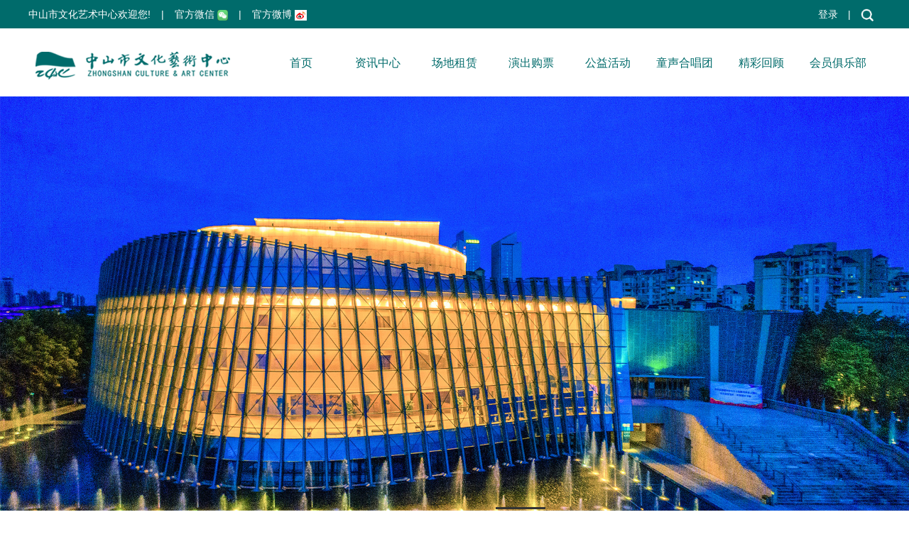

--- FILE ---
content_type: text/html; charset=utf-8
request_url: https://www.zcac.org/
body_size: 53499
content:
<!DOCTYPE html>

<html>
<head>
    <meta http-equiv="Content-Type" content="text/html; charset=utf-8" />
    <title>中山市文化艺术中心-官网</title>
    <meta name="keywords" content="中山市文化艺术中心" />
    <meta name="description" content="中山市文化艺术中心座落于兴中道73号，占地面积68599平方米，总建筑面积43431.4平方米，总投资5亿多元，是中山市人民政府“十五”规划重点工程项目之一。于2003年8月奠基动工， 2005年11月竣工投入使用。" />
    <link href="/css/common.css" rel="stylesheet" />
    <script src="/js/deaon.js"></script>
    <script src="/js/NSW_Index.js"></script>
    <script src="/js/jquery.js"></script>
    <script src="/js/jquery.cookie.js"></script>
    <script src="/js/jquery.SuperSlide.2.1.1.js"></script>
    <script src="/js/polyfill.min.js"></script>
    <script src="/js/vue.js"></script>
    <link href="/element/index.css" rel="stylesheet" />
    <script src="/element/index.js"></script>
    <script src="/js/global.js"></script>

</head>
<body>
    <!--头部开始-->
    <div id="header">
        <div id="toper">
            <div class="toperleft">
                <ul>
                    <li>中山市文化艺术中心欢迎您!</li>
                    <li>|</li>
                    <li>
                        <a href="" onMouseOver="show('popUp_1', 1);" onmouseout="show('popUp_1', 0);"> 官方微信  <img src="/images/weixin.png" height="15" align="absmiddle"> </a>
                        <div id="popUp_1" style="display:none;position: absolute;z-index: 200;padding: 10px;width: 150px;text-align:center" onMouseOver="ddd('popUp_1', 1);" onMouseOut="ddd('popUp_1', 0);"><img src="/images/weixin.jpg" width="150"></div>
                    </li>
                    <li>|</li>
                    <li>
                        <a href="" onMouseOver="show('popUp_2', 1);" onmouseout="show('popUp_2', 0);">官方微博  <img src="/images/weibo.png" height="15" align="absmiddle"></a>
                        <div id="popUp_2" style="display:none;position: absolute;z-index: 200;padding: 10px;width: 150px;text-align:center" onMouseOver="ddd('popUp_2', 1);" onMouseOut="ddd('popUp_2', 0);"><img src="/images/weibo.jpg" width="150"></div>
                    </li>

                </ul>
            </div>
            <div id="divLoginAndRegiterApp">
                <div class="toperright" v-show="isLogon==false">
                    <a @click="onShowLoginDialog" style="cursor:pointer">登录</a> |
                    <a onclick="javascript:changeyes(1)" style="cursor:pointer"><img src="/images/search.png" align="absmiddle" height="18"></a>
                </div>
                <div class="toperright" v-show="isLogon">
                    <a style="cursor:pointer" href="/dymember/user"> {{MzUserNickName}} </a>|
                    <a @click="onLogout" style="cursor:pointer;color:red">退出</a> |
                    <a onclick="javascript:changeyes(1)" style="cursor:pointer"><img src="/images/search.png" align="absmiddle" height="18"></a>
                </div>
                <el-dialog :visible.sync="dialogRegisterVisible" width="400px">
                    <div style="text-align:center">
                        <img src="/images/logo.png" alt="中山市文化艺术中心" />
                    </div>
                    <el-input placeholder="手机号" v-model="registerPhone">
                        <template slot="prepend">
                            +86
                        </template>
                    </el-input>
                    <el-input placeholder="验证码" v-model="registerVerCode" style="margin-top:10px">
                        <template slot="append">
                            <span type="text" style="cursor:pointer" @click="getRegisterVerCode">{{btnRegisterVerCodeDesc}}</span>
                        </template>
                    </el-input>
                    <el-input placeholder="密码6-20个数字或字母" type="password" v-model="registerPwd" :show-password="true" style="margin-top:10px">
                        <template slot="prepend">
                            密码
                        </template>
                    </el-input>
                    <el-input placeholder="确认密码" type="password" v-model="registerConfirmPwd" :show-password="true" style="margin-top:10px">
                        <template slot="prepend">
                            确认密码
                        </template>
                    </el-input>
                    <div style="margin-top:30px">
                        <el-button round type="danger" style="width:100%;" @click="onRegister">
                            <span style="font-size:14pt">注&nbsp;&nbsp;&nbsp;&nbsp;册</span>
                        </el-button>
                    </div>
                    <div style="height:30px">
                    </div>
                </el-dialog>

                <el-dialog :visible.sync="dialogLoginVisible" width="400px">
                    <div style="text-align:center">
                        <img src="/images/logo.png" alt="中山市文化艺术中心" />
                    </div>
                    <el-input placeholder="手机号" v-model="loginPhone">
                        <template slot="prepend">
                            +86
                        </template>
                    </el-input>
                    <el-input placeholder="验证码" style="margin-top:10px" v-model="loginVerCode">
                        <template slot="append">
                            <span style="cursor:pointer" @click="getLoginVerCode">{{btnLoginVerCodeDesc}}</span>
                        </template>
                    </el-input>
                    <div style="margin-top:30px">
                        <el-button type="success" round style="width:100%;background-color:#00AEA5" @click="onLogin">
                            <span style="font-size:14pt">登&nbsp;&nbsp;&nbsp;&nbsp;录</span>
                        </el-button>
                    </div>
                    <div style="height:30px">
                    </div>
                </el-dialog>
            </div>

        </div>
    </div>
    <div id="gyer">
        <div class="logoer fl"><a href="/" title="中山市文化艺术中心"><img src="/images/logo.png" alt="中山市文化艺术中心"></a></div>
        <div class="menu">
            <ul>
                <li><a href="/">首页</a></li>
                <li class="hide">
                    <a href="/zxzx/about">资讯中心</a>
                    <ul>
                        <li><a href="/zxzx/about">关于中心</a></li>
                        <li><a href="/zxzx/news">中心动态</a></li>
                        <li><a href="/zxzx/gpxz_fwzx">服务资讯</a></li>
                        <li><a href="/zxzx/about?id=JCSB">场地租赁</a></li>
                    </ul>
                </li>
                <li class="hide"><a href="/zxzx/about?id=JCSB">场地租赁</a></li>
                <li class="hide">
                    <a href="/ycgp/list">演出购票</a>
                </li>
                <li class="hide">
                    <a href="/gongyi/gyAll">公益活动</a>
                    <!--<ul>
                        <li> <a href="/gongyi/yiShuShaLong">艺术沙龙</a></li>
                        <li> <a href="/gongyi/yszm">艺术之门</a></li>
                        <li> <a href="/gongyi/qing" title="扶持青少年艺术素质提升计划">扶青计划</a></li>
                        <li><a href="/gongyi/juQiang">剧场体验日</a> </li>
                        <li> <a href="/gongyi/xangShan">香山情舞台梦</a></li>
                        <li><a href="/gongyi/zhanLan">展览</a></li>
                        <li><a href="/gongyi/yspxx">艺术品欣赏</a></li>-->
                    <!--</ul>-->
                </li>
                <li class="hide">
                    <a href="/tshc/huodong?id=39">童声合唱团</a>
                </li>
                <li class="hide">
                    <a href="/jchg/Video">精彩回顾</a>
                    <ul>
                        <li> <a href="/jchg/Video">精彩视频</a></li>
                        <li><a href="/jchg/Pic">精彩图片</a></li>
                        <li><a href="/jchg/Kxpl">看戏评乐</a></li>
                    </ul>
                </li>
                <li class="hide">
                    <a href="/hyjlb/hyhd?id=43">
                        会员俱乐部
                    </a>
                    <ul>
                        <li><a href="/hyjlb/hyzc">章程公示</a></li>
                        <li><a href="/hyjlb/hyhd">活动介绍</a> </li>
                        <li><a href="/hyjlb/feedback">在线留言</a></li>
                    </ul>
                </li>
            </ul>
        </div>
    </div>
    <div id="searcherb" style="display:none">
        <div class="searchss">
            <div class="diks"><a onclick="javascript:changeno(1)" style="cursor:pointer"><img src="/images/close.png"></a></div>

            <el-input v-model="searchStr" prefix-icon="el-icon-search" show-word-limit
                      placeholder="请输入内容" maxlength="50" style="width:400px"></el-input>&nbsp;&nbsp;

            <el-button type="success" @click="onSearchkey">搜 索</el-button>

        </div>
    </div>
    <!--头部结束-->
    <link href="/css/ycgp.css" rel="stylesheet" />
<link href="/css/calendar.css" rel="stylesheet" />
<script src="/js/popupWin.js"></script>
<style>
</style>

<!-- banner开始  -->
<div class="clear"> </div>
<div id="app">

    <div id="ggbanner">
        <div class="bd nyxmxgg">
            <ul class="clearfix" v-for="item in listBannerData" :key="item.RowNo">
                <li>
                    <a :href="item.DetailUrl">
                        <img :src="item.F_BannerPath">
                    </a>
                </li>
            </ul>
        </div>
        <div class="hd magic-tab-heads1">
            <ul class="clearfix">
                <li class="on" style="margin-left:0"> </li>
                <li v-for="(item,index) in listBannerData" v-if="index>0"> </li>

            </ul>
        </div>
    </div>
    <!-- banner结束   -->
    <!--公告开始-->
    <div class="clear"> </div>
    <div id="gonguaosws">
        <div id="gonguao">
            <!-- 新闻列表DOM开始 -->
            <div class="xinwen">
                <div id="rollnews">
                    <el-carousel ref="carousel" height="40px" direction="vertical" :autoplay="autoplay" indicator-position="none">
                        <el-carousel-item v-for="item in Notices" :key="item">
                            <h3 class="medium" style="color:red" @mouseover="onMouseEnter" @mouseout="onMouseLeave">{{ item }}</h3>
                        </el-carousel-item>
                    </el-carousel>
                </div>
            </div>
            <!-- 新闻列表DOM结束 -->
        </div>
    </div>
    <div class="clear"> </div>
    <!--公告结束-->
    <!-- 在线购票开始  -->
    <div id="zsgpbg">
        <div class="aboutttm">
            <a href="#">
                <span> 在线购票</span>
                <div class="aboutttb"> </div>
            </a>
        </div>
        <div class="clear"> </div>
        <div id="goubcon">
            <div class="goubconleft fl">
                <ul>
                    <li v-for="item in TheLatestYanChuList" :key="item.F_Id">
                        <a :href="'/ycgp/detail?id='+item.F_Id" :title="item.F_Title">
                            <div class="divimg" v-if="item.F_Project_Img_Url!=null && item.F_Project_Img_Url!=''">
                                <img :src="item.F_Project_Img_Url">
                            </div>
                            <div class="divimg" v-if="item.F_Project_Img_Url==null || item.F_Project_Img_Url==''">
                                <img src="/images/noimg.jpg" alt="" />
                            </div>
                        </a>
                        <a :href="'/ycgp/detail?id='+item.F_Id" :title="item.F_Title"><div class="tt">{{item.SubTitle}}</div></a>
                        <div class="time">{{dateFormat(item.StartTime,'yyyy-MM-dd')}}∽{{dateFormat(item.EndTime,'yyyy-MM-dd')}}</div>
                        <div class="bj">票价：{{number_format(item.MinPrice/100.0)}}<span v-if="item.MinPrice!=item.MaxPrice">-{{number_format(item.MaxPrice/100.0)}}</span>元</div>
                        <div v-show="item.F_IsAdvance==null || item.F_IsAdvance==0 ">
                            <div class="order" v-show="item.IsExp==0"><a :href="'/ycgp/detail?id='+item.F_Id"></a></div>
                            <div class="orders" v-show="item.IsExp==1"><a :href="'/ycgp/detail?id='+item.F_Id"></a></div>
                        </div>
                        <div class="yugao" v-show="item.F_IsAdvance==1"><a :href="'/ycgp/detail?id='+item.F_Id"></a></div>
                    </li>
                </ul>

            </div>
            <div class="goubconright rl idxFocus">
                <el-calendar style="width: 265px; height: 265px; overflow: hidden; margin-bottom: 10px" v-model="value" id="calendar">
                </el-calendar>
                <div class="clear"></div>
                 <img src="images/klsm.jpg" style="width:264px;"> 
                <a href="/hyjlb/hyzc"><img src="images/jrmember.jpg"> </a>
                <a><img src="images/myddc.jpg"> </a>

            </div>
        </div>
        <div class="clear"> </div>
        <div class="moreon"><a href="/ycgp/list">更多演出项目</a></div>
        <div class="clear"></div>
    </div>
    <!-- 在线购票结束-->
    <!--资讯动态开始-->
    <div class="clear"></div>
    <div id="zxdtbg">
        <div class="aboutttm">
            <a href="/zxzx/news/">
                <span>中心动态</span>
                <div class="aboutttb"></div>
            </a>
        </div>
        <div class="clear"></div>
        <div id="zsdt">
            <div class="zsdtleft">
                <div class="zsdtlefta">
                    <ul>
                        <li v-for="(item,index) in ZiXunListLeft " :class="index%2==0?'zsdtleftbja':'zsdtleftbjb'">
                            <a :href="'/zxzx/shownews?id='+item.F_Id+'&t='+item.F_Type" target="_blank"
                               v-on:mouseover="showZiXun(item.F_PicPath)">
                                <div class="zsdtnf">{{dateFormat(item.F_Date,'dd')}}</div>
                                <div class="zsdtyf">
                                    {{dateFormat(item.F_Date,'M')}}月<br>
                                    {{dateFormat(item.F_Date,'yyyy')}}年
                                </div>
                                <div class="zsdttt">
                                    <span>|</span>
                                    <el-tooltip class="item" effect="light" :content="item.F_Title" placement="top-start">
                                        <span>  {{item.F_Title.length >20 ? item.F_Title.substring(0,20)+"...":item.F_Title}}</span>
                                    </el-tooltip>
                                </div>

                            </a>
                        </li>
                    </ul>
                </div>


            </div>
            <div class="zsdtright">

                <div class="zsdtlefta">
                    <ul>
                        <li v-for="(item,index) in ZiXunListRight " :class="index%2==0?'zsdtleftbjb':'zsdtleftbja'">
                            <a :href="'/zxzx/shownews?id='+item.F_Id+'&t='+item.F_Type" target="_blank"
                               v-on:mouseover="showZiXun(item.F_PicPath)">
                                <div class="zsdtnf">{{dateFormat(item.F_Date,'dd')}}</div>
                                <div class="zsdtyf">
                                    {{dateFormat(item.F_Date,'M')}}月<br>
                                    {{dateFormat(item.F_Date,'yyyy')}}年
                                </div>
                                <div class="zsdttt">
                                    <span>|</span>
                                    <el-tooltip class="item" effect="light" :content="item.F_Title" placement="top-start">
                                        <span>  {{item.F_Title.length >20 ? item.F_Title.substring(0,20)+"...":item.F_Title}}</span>
                                    </el-tooltip>
                                </div>

                            </a>
                        </li>
                    </ul>
                </div>

            </div>
        </div>
        <div class="clear"></div>
        <div class="moreon"><a href="/zxzx/news/">更多中心动态</a></div>
        <div class="clear"></div>
    </div>
    <!--资讯动态结束-->
    <!--公益活动开始-->
    <div class="clear"></div>
    <div id="gyhdbg">
        <div class="aboutttm">
            <a href="/gongyi/gyALL">
                <span>公益活动</span>
                <div class="aboutttb"></div>
            </a>
        </div>
        <div class="clear"></div>
        <div id="gyhd">
            <ul>
                <li v-for="item in GongYiList ">
                    <div class="gyhda">
                        <div class="gyhdttm">
                            <span>{{dateFormat(item.F_Date,'yyyy')}}</span>
                            {{dateFormat(item.F_Date,'MM')}}月{{dateFormat(item.F_Date,'dd')}}日<div class="gyhdttb"></div>
                        </div>
                    </div>
                    <div class="gyhdb">
                        <a :href="'/zxzx/shownews?id='+item.F_Id+'&t='+item.F_Type" v-if="item.F_PicPath == null || item.F_PicPath==''" target="_blank"><img src="images/newsnoimg.jpg" style="width:210px;height:150px;"></a>
                        <a :href="'/zxzx/shownews?id='+item.F_Id+'&t='+item.F_Type" v-if="item.F_PicPath !=''" target="_blank"><img :src="item.F_PicPath" style="width:210px;height:150px;"></a>
                    </div>
                    <div class="gyhdc">
                        <a :href="'/zxzx/shownews?id='+item.F_Id+'&t='+item.F_Type" :title="item.F_Title" target="_blank">
                            {{item.F_Title.length > 30 ? item.F_Title.substring(0,30)+"...": item.F_Title}}
                        </a>
                    </div>
                </li>
            </ul>
        </div>
        <div class="clear"></div>
        <div class="moreon"><a href="/gongyi/gyALL">更多公益活动</a></div>
        <div class="clear"></div>
    </div>
    <!--公益活动结束-->


    <div class="aboutttm">
        <span>友情链接</span>
    </div>
    <div class="linkdv1">
        <div class="linkliner"></div>
        <div class="linkdv2">
            <img src="images/linkbg.jpg">
        </div>
    </div>
    <div id="linker">
        <a href="http://www.chncpa.org" target="_blank"><img src="images/link/link_1.jpg"></a>
        <a href="http://www.gzdjy.org" target="_blank"><img src="images/link/link_3.jpg"></a>
        <a href="http://www.hzdjy.com" target="_blank"><img src="images/link/link_4.jpg"></a>
        <a href="http://www.concerthall.com.cn" target="_blank"><img src="images/link/link_6.jpg"></a>
        <a href="http://www.shoac.com.cn" target="_blank"><img src="images/link/link_7.jpg"></a>
        <a href="https://www.mct.gov.cn/" target="_blank"><img src="images/link/8.jpg"></a>
        <a href="http://whly.gd.gov.cn/" target="_blank"><img src="images/link/9.jpg"></a> 

    </div>


</div>

<script type="text/javascript">

    let indexvue = new Vue({
        data: {
            autoplay: true,
            //banner 数据集
            listBannerData: [],
            value: new Date(),
            //读取数据的演出数据
            wsYanChuList: [],
            //最新的六个演出资料
            TheLatestYanChuList: [],
            //艺术之门
            GongYiList: [],
            //资讯动态(左区域)
            ZiXunListLeft: [],
            //资讯动态(右区域)
            ZiXunListRight: [],

            FirstZiXunImg: "",
            //精彩回顾

            JingCaiList: [],
            Notices: ["文化艺术中心的大小剧场内拥有先进的舞台、音响、灯光设施，可以满足交响乐、芭蕾、音乐剧等不同演出需要",
                "中山市文化艺术中心秉承“高雅性、时尚性、群众性”的定位，致力于为中山市民奉献多姿多彩的文化节目。",
                "中山市文化艺术中心在丰富市民精神文化生活的同时，不断提升市民的艺术素养和文化品位。"],
            //问卷调查
            DiaoChaUrl: '',
        },
        created: function () {

            let that = this;

            this.$nextTick(function () {

                //上个月
                let prevBtn = document.querySelector(
                    ".el-calendar__button-group .el-button-group>button:nth-child(1)"
                );

                $(prevBtn).on("click", function () {

                    var ym = that.getYearMonth("PREVIEW");
                    that.getCalenderData(ym);
                });

                //点击下一个月
                let nextBtn = document.querySelector(
                    ".el-calendar__button-group .el-button-group>button:nth-child(3)"
                );

                $(nextBtn).on("click", function () {
                    var ym = that.getYearMonth("NEXT");
                    that.getCalenderData(ym);
                });

                //点击今天
                let todayBtn = document.querySelector(
                    ".el-calendar__button-group .el-button-group>button:nth-child(2)"
                );

                $(todayBtn).on("click", function () {

                    var ym = that.getYearMonth("CURRENT");

                    that.getCalenderData(ym);
                });

                var num = $(".newslist").find("li").length;

                if (num > 1) {
                    setInterval(function () {
                        $('.newslist').animate({
                            marginTop: "-20px"
                        }, 500, function () {
                            $(this).css({ marginTop: "0" }).find("li:first").appendTo(this);
                        });
                    }, 3000);
                }

            });
            this.pageInit();
        },
        mounted: function () {

        },
        methods: {
            dateFormat: function (date, format) {
                return dateFormat(date, format);
            },
            number_format: function (number) {
                return number_format(number);
            },

            onMouseEnter: function () {
                this.autoPlay = false;
            },
            onMouseLeave: function () {
                this.autoPlay = true;
            },
            pageInit: function () {
                let that = this;
                request({
                    url: "wsAritcle/getBanner",
                    async: false,
                }).then(function (res) {
                    that.listBannerData = res.List;

                    that.$nextTick(function () {
                        jQuery("#ggbanner").slide({
                            effect: "left",
                            autoPlay: true,
                            delayTime: 500
                        });
                    });
                });

                var ym = that.getYearMonth("CURRENT");

                that.getCalenderData(ym);

                //最新的六个演出
                that.getLastYanChu();


                //隐藏中心动态
               //   $("#zxdtbg").css("display", "none");
                 // $("#gyhdbg").css("display", "none");
                  
                //最近四个公益活动
                that.getLastGongYi();

                // //最新四个演出
                that.getLastZiXun();

                // // 精彩回顾
                 that.getJingCai();

                // // 问卷调查
               that.getDiaoCha();

                // //浮窗
              $("#wm_i").css("display", "block");

                //隐藏  中心动态
                $("#zxdtbg").css("display","block");

                // 隐藏 公益活动
                $("#gyhdbg").css("display", "block");
            },

            getCalenderData: function (yearmonth) {

                let that = this;
                this.$nextTick(function () {
                    var data = {
                        "YearMonth": yearmonth
                    }
                    that.wsYanChuList = [];

                    request({
                        url: "wsYanChu/getWsYanChuByMonth",
                        data: data,
                    }).then(function (res) {

                        that.wsYanChuList = res.List;

                        let tdlist = $("#calendar").find("td");
                        var reg = new RegExp('<br>', "g");

                        for (var i = 0; i < tdlist.length; i++) {
                            let td = tdlist[i];
                            let div = $(td).find("div");
                            $(div).removeClass("hasYanChu");

                            if (td.className.indexOf('current') >= 0) {

                                let date = $(td).find("div").find("span").html();
                                ////查看当前日期是否有演出
                                let content = $.trim(that.getYanChuTitleByDate(date));
                                if (content != "") {
                                    content = content.replace(reg, "\r");
                                    $(div).addClass("hasYanChu");
                                    $(div).attr("title", "点击我查看演出:\n" + content)

                                    $(div).on("click", function () {
                                        that.showYanChuDetail(date);
                                    });
                                }
                            }
                        }
                    });
                })
            },

            getYanChuByDate: function (date) {

                //显示当前日期下的演出资料
                let that = this;
                let content = "";
                let row = 1;
                $.each(that.wsYanChuList, function (index, item) {

                    var d = new Date(item.YanChuDate);
                    if (d.getDate() == date) {
                        content += "<a href='/ycgp/detail?id=" + item.F_Id + "' target='_blank' style='color:0070b8' >" + row + "、" + item.F_YanChuStartTime + " -- " + item.F_Title + "</a><br>";
                        row++;
                    }
                });

                return content;
            },
            getYanChuTitleByDate: function (date) {

                //显示当前日期下的演出资料
                let that = this;
                let content = "";
                let row = 1;
                $.each(that.wsYanChuList, function (index, item) {

                    var d = new Date(item.YanChuDate);
                    if (d.getDate() == date) {
                        content += row + "、" + item.F_YanChuStartTime + " -- " + item.F_Title + "<br>";
                        row++;
                    }
                });

                return content;
            },

            getYearMonth: function (t) {
                //获年份月份
                let ym = "";
                if (t == "CURRENT") {
                    //当前
                    var d = new Date();
                    var m = d.getMonth() + 1;

                    if (m < 10)
                        ym = d.getFullYear() + "-0" + m;
                    else
                        ym = d.getFullYear() + "-" + m;
                }
                else if (t == "PREVIEW" || t == "NEXT") {
                    //上个月、下个月
                    ym = $(".el-calendar__title").html();

                    var reg = new RegExp('年', "g");
                    var reg2 = new RegExp('月', "g");

                    ym = ym.replace(reg, "-");
                    ym = ym.replace(reg2, "");
                }
                return ym;
            },

            showYanChuDetail: function (date) {

                //点击日历时弹出该日期的详细演出信息
                let that = this;

                var content = that.getYanChuByDate(date);

                popupWin({
                    title: "演出详情",  //提示的标题
                    content: content,  //提示的内容
                    showCancel: false,  //是否显示取消按钮，默认为 true
                    cancelText: 'no',  //取消按钮的文字，默认为"取消"，最多 4 个字符
                    cancelColor: "#fff",  //取消按钮的文字颜色，默认为"#000000"
                    cancelBgColor: '#4c4c4c',  //取消按钮的背景颜色
                    confirmText: '关闭',
                    confirmColor: '#fff',
                    confirmBgColor: '#55aaff'
                });
            },

            getLastYanChu: function () {

                //最近六个演出项目
                let that = this;
                let data = {
                    "pageIndex": 1,
                    "pageSize": 6,
                    "keyword": "",
                    "typeName": "",
                    "dateYear": 0,
                    "dateMonth": 0
                }
                request({
                    url: "wsYanChu/getWsYanChuList",
                    data: data,
                }).then(function (res) {
                    that.TheLatestYanChuList = res.List;
                });
            },

            getLastGongYi: function () {
                //最近4个公益活动
                let that = this;
                let data = {
                    "pageIndex": 1,
                    "pageSize": 4,
                    'ftype': 0,
                    'bigType': 2
                }
                request({
                    url: "wsAritcle/getWsArticleBeforeList",
                    data: data,
                }).then(function (res) {
                    that.GongYiList = res.List;
                });
            },

            getLastZiXun: function () {
                //最近8个 中心动态
                let that = this;

                request({
                    url: "wsAritcle/getHomeZiXun"
                }).then(function (res) {

                    if (res.List.length > 0) {

                        $.each(res.List, function (index, item) {
                            if (index % 2 == 0)
                                that.ZiXunListLeft.push(item);
                            else
                                that.ZiXunListRight.push(item);
                        });
                    }

                    //ZiXunListLeft
                });
            },
            showZiXun: function (filename) {
                //变更资讯动态的图片

                filename = filename == undefined ? "/images/newsnoimg.jpg" : filename;
                filename = filename == "" ? "/images/newsnoimg.jpg" : filename;

                let f = filename;
                //  this.$message({ message: f, duration: 1000 });
                $('#imgZiXunView').attr("src", f);
            },
            getJingCai: function () {

                //最近8个精彩回顾
                let that = this;
                let data = {
                    "pageIndex": 1,
                    "pageSize": 8,
                    'ftype': 0,
                    'bigType': 3
                }
                request({
                    url: "wsAritcle/getWsArticleBeforeList",
                    data: data,
                }).then(function (res) {
                    that.JingCaiList = res.List;

                    that.$nextTick(function () {

                        var adsdls = new ScrollPicleft();

                        adsdls.scrollContId = "img_scroll2lis"; // 内容容器ID""

                        adsdls.arrLeftId = "PeLeftlis"; //左箭头ID

                        adsdls.arrRightId = "PeRightslis"; //右箭头ID

                        adsdls.frameWidth = 1180; //显示框宽度

                        adsdls.pageWidth = 1200; //翻页宽度

                        adsdls.speed = 10; //移动速度(单位毫s秒，越小越快)

                        adsdls.space = 10; //每次移动像素(单位px，越大越快)

                        adsdls.autoPlay = true; //自动播放-

                        adsdls.autoPlayTime = 2; //自动播放间隔时间(秒)

                        adsdls.initialize(); //初始化

                    });
                });
            },
            getDiaoCha: function () {
                //问卷调查
                let that = this;
                let data = { "f_Key": "DiaoCha" }

                request({
                    url: "sysDic/getBeforeSysDic",
                    data: data,
                }).then(function (res) {

                    if (res.F_Value != "") {
                        that.DiaoChaUrl = res.F_Value;
                    }
                })
            },
            turnoff: function () {
                $("#wm_i").css("display", "none");
            }


        }
    }).$mount('#app');

</script>

    <div class="footerbg">
        <div class="footseimg">
            <a href="https://bszs.conac.cn/sitename?method=show&id=5374B24029737A09E053012819AC05C3" target="_blank">
                <img src="/images/sydw.png" />
            </a>
        </div>
        <div class="footer">
            <div class="footerleft"><img src="/images/footlogo.png"></div>
            <div class="footercen">
                <span>联系我们</span>
                电话：0760-88223666<br>
                地址：中山市东区兴中道73号<br>
                邮箱：yych@zcac.org
            </div>
            <div class="footerright">
                <ul>
                    <li><img src="/images/klsmbottom.jpg"><br>小程序购票</li>
                    <li><img src="/images/weibo.jpg"><br>官方微博</li>
                </ul>
            </div>

        </div>
        <div class="clear"></div>
        <div class="footser">
            <div class="footse">
                版权所有：中山市文化艺术中心&nbsp;&nbsp;<a href="https://beian.miit.gov.cn/" target="_blank">
                    <font color="#fff"> Copyright 2021 粤ICP备10234516号-1</font>
                </a> &nbsp;&nbsp;
                <a href="http://www.beian.gov.cn/portal/index.do" target="_blank">
                    <font color="#fff">
                        <img src="/images/gaba.png"> 粤公网安备 44200002442746号
                    </font>
                </a>&nbsp;
                <script>
                    var _hmt = _hmt || [];
                    (function () {
                        var hm = document.createElement("script");
                        hm.src = "https://hm.baidu.com/hm.js?4284e4aae58bdd6c60b92387e702868d";
                        var s = document.getElementsByTagName("script")[0];
                        s.parentNode.insertBefore(hm, s);
                    })();
                </script>

            </div>
        </div>
    </div>

    

    <script type="text/javascript">
        new Vue({
            data: {
                searchStr: ''
            },
            created: function () {

                if (!checkExplorer()) {
                    let str = "为了有更佳浏览网站体验，推荐您使用如下浏览器：谷歌、火狐、360浏览器(极速)、Edge";

                    this.$notify({
                        message: str,
                        position: 'top-right'
                    });
                }

                // this.onChangeGray();

            },
            mounted: function () {
            },
            methods: {
                onSearchkey: function () {
                    let that = this;

                    if (that.searchStr == null
                        || $.trim(that.searchStr) == "") {

                        this.$alert('请输入搜索关键词！！！', '提示', {
                            confirmButtonText: '确定'
                        });
                        that.searchStr = "";
                        return;
                    }

                    let url = "/search?k=" + encodeURIComponent(that.searchStr);
                    window.location.href = url;
                },
                onChangeGray: function () {
                    let that = this;
                    let data = { "f_Key": "WebSiteGray" }

                    request({
                        url: "sysDic/getBeforeSysDic",
                        data: data,
                    }).then(function (res) {

                        if (res.F_Value != "0") {

                            if (document.createStyleSheet) { //IE
                                document.createStyleSheet("/css/websitgray.css");
                            }
                            else { //Firefox, Chrome
                                var stylesheet = document.createElement("link");
                                stylesheet.href = "/css/websitgray.css";
                                stylesheet.rel = "stylesheet";
                                stylesheet.type = "text/css";
                                document.getElementsByTagName("head")[0].appendChild(stylesheet);
                            }
                        }
                    })
                }
            },
        }).$mount('#searcherb');

        const PhoneRegex = /^1[0-9]{10}$/;
        const PwdRegex = /^[0-9a-zA-Z]{6,20}$/;
        let vueLoginAndRegiterApp = new Vue({
            data: {
                dialogLoginVisible: false,
                dialogRegisterVisible: false,
                btnRegisterVerCodeDesc: "获取验证码",
                registerTime: 30,
                btnLoginVerCodeDesc: "获取验证码",
                loginTime: 120,
                formLabelWidth: '0px',

                loginPhone: getMzUserPhone(),
                loginVerCode: '',
                registerPhone: '',
                registerVerCode: '',
                registerPwd: '',
                registerConfirmPwd: '',

                isLogon: (getMzUserId() == null || getMzUserId() == "null" || getMzUserId() == "") ? false : true,//已经登录
                showLoginPhone: (getMzUserPhone() == null || getMzUserPhone() == "null" || getMzUserPhone() == "") ? '' : getMzUserPhone(),
                MzUserNickName: (getMzUserNickName() == null || getMzUserNickName() == "null" || getMzUserNickName() == "") ? getMzUserPhone() : getMzUserNickName(),
            },
            created: function () {
                this.loginPhone = getMzUserPhone();
                let isLogin = sessionStorage.getItem("IsLogin");
                if (isLogin != "1" && this.loginPhone != null && this.loginPhone != '')
                    this.getLoginVerCode2();
            },
            mounted: function () {
            },
            methods: {
                onShowLoginDialog: function () {
                    this.dialogLoginVisible = true;
                    this.loginPhone = "";
                    this.loginVerCode = "";
                },
                onShowRegisterDialog: function () {
                    this.registerPhone = '';
                    this.registerVerCode = '';
                    this.registerPwd = '';
                    this.registerConfirmPwd = '';
                    this.dialogRegisterVisible = true;
                },
                getRegisterVerCode: function () {
                    let that = this;
                    if (this.registerPhone == "") {
                        this.$message({
                            message: '请输入手机号码',
                            type: 'info',
                            duration: 5 * 1000
                        });
                        return;
                    }
                    if (!PhoneRegex.test(this.registerPhone)) {
                        this.$message({
                            message: '请输入正确的手机号码',
                            type: 'info',
                            duration: 5 * 1000
                        });
                        return;
                    }
                    if (that.registerTime < 30) {
                        return;
                    }
                    let data = {
                        "phone": that.registerPhone
                    }
                    request({
                        url: "login/getVerificationCode",
                        data: data,
                    }).then(function (res) {

                    });
                    let rinterval = window.setInterval(function () {
                        that.btnRegisterVerCodeDesc = '（' + that.registerTime + '秒）后重新发送';
                        that.registerTime--;
                        if (that.registerTime < 0) {
                            that.registerTime = 30;
                            that.btnRegisterVerCodeDesc = "重新发送";
                            window.clearInterval(rinterval);
                        }
                    }, 1000);
                },
                getLoginVerCode: function () {
                    let that = this;
                    if (this.loginPhone == "") {
                        this.$message({
                            message: '请输入手机号码',
                            type: 'info',
                            duration: 5 * 1000
                        });
                        return;
                    }
                    if (!PhoneRegex.test(this.loginPhone)) {
                        this.$message({
                            message: '请输入正确的手机号码',
                            type: 'info',
                            duration: 5 * 1000
                        });
                        return;
                    }


                    if (that.loginTime < 120) {
                        return;
                    }

                    let data = {
                        "phone": that.loginPhone
                    }
                    request({
                        url: "login/getVerificationCode",
                        data: data,
                    }).then(function (res) {

                    });

                    let linterval = window.setInterval(function () {
                        that.btnLoginVerCodeDesc = '（' + that.loginTime + '秒）后重新发送';
                        that.loginTime--;
                        if (that.loginTime < 0) {
                            that.loginTime = 120;
                            that.btnLoginVerCodeDesc = "重新发送";
                            window.clearInterval(linterval);
                        }
                    }, 1000);
                },
                onGoRegister: function () {
                    this.dialogLoginVisible = false;
                    this.dialogRegisterVisible = true;

                    this.registerPhone = '';
                    this.registerVerCode = '';
                    this.registerPwd = '';
                    this.registerConfirmPwd = '';
                },
                onRegister: function () {
                    if (this.registerPhone == "") {
                        this.$message({
                            message: '请输入手机号码',
                            type: 'info',
                            duration: 5 * 1000
                        });
                        return;
                    }
                    if (!PhoneRegex.test(this.registerPhone)) {
                        this.$message({
                            message: '请输入正确的手机号码',
                            type: 'info',
                            duration: 5 * 1000
                        });
                        return;
                    }
                    if (this.registerVerCode == "") {
                        this.$message({
                            message: '请输入验证码',
                            type: 'info',
                            duration: 5 * 1000
                        });
                        return;
                    }
                    if (this.registerPwd == "") {
                        this.$message({
                            message: '请输入密码',
                            type: 'info',
                            duration: 5 * 1000
                        });
                        return;
                    }
                    if (!PwdRegex.test(this.registerPwd)) {
                        this.$message({
                            message: '请输入6-20个数字或字母的密码',
                            type: 'info',
                            duration: 5 * 1000
                        });
                        return;
                    }

                    if (this.registerPwd != this.registerConfirmPwd) {
                        this.$message({
                            message: '密码和确认密码不一致',
                            type: 'info',
                            duration: 5 * 1000
                        });
                        return;
                    }
                    let that = this;
                    let data = {
                        "phone": that.registerPhone,
                        "verificationCode": that.registerVerCode,
                        "password": that.registerPwd,
                        "nick_name": ""
                    };
                    request({
                        url: "login/registerMzUser",
                        data: data,
                    }).then(function (res) {
                        that.$message({
                            message: '注册成功',
                            type: 'info',
                            duration: 5 * 1000
                        });
                        that.dialogLoginVisible = true;
                        that.dialogRegisterVisible = false;
                    });
                },
                onLogin: function () {
                    if (this.loginPhone == "") {
                        this.$message({
                            message: '请输入手机号码',
                            type: 'info',
                            duration: 5 * 1000
                        });
                        return;
                    }
                    if (!PhoneRegex.test(this.loginPhone)) {
                        this.$message({
                            message: '请输入正确的手机号码',
                            type: 'info',
                            duration: 5 * 1000
                        });
                        return;
                    }
                    if (this.loginVerCode == "") {
                        this.$message({
                            message: '请输入验证码',
                            type: 'info',
                            duration: 5 * 1000
                        });
                        return;
                    }
                    let that = this;
                    let data = {
                        "phone": that.loginPhone,
                        "verificationCode": that.loginVerCode,
                        "IsNeedVCode": true,
                    };
                    request({
                        url: "login/login",
                        data: data,
                    }).then(function (res) {
                        that.$message({
                            message: '登录成功',
                            type: 'info',
                            duration: 5 * 1000
                        });
                        that.dialogLoginVisible = false;
                        that.isLogon = true;
                        that.showLoginPhone = res.Phone;

                        setToken(res.Token);
                        setMzUserId(res.MzUserId);
                        setMzUserPhone(res.Phone);
                        setUserAutoLoginVerCodeValue(res.UserAutoLoginVerCodeValue);
                        that.getUserBaseinfoGet();
                    });

                },
                getUserBaseinfoGet: function () {
                    let that = this;
                    let data =
                    {
                        "mz_user_id": getMzUserId()
                    }

                    request({
                        url: "apiCrm/getUserBaseinfoGet",
                        data: data,
                    }).then(function (res) {
                        let data = res.Data;
                        if (data.nick_name != null && data.nick_name != "") {
                            that.MzUserNickName = data.nick_name;
                            setMzUserNickName(data.nick_name);
                        }
                        //that.mobile_phone = data.mobile_phone;
                        //that.nick_name = data.nick_name;
                        //that.sex = data.sex;
                        //that.birthday = data.birthday;
                        //that.user_level_name = data.user_level_name;
                    });
                },
                onLogout: function () {
                    let that = this;
                    request({
                        url: "login/logout",
                    }).then(function (res) {
                        that.$message({
                            message: '退出成功',

                            type: 'info',
                            duration: 5 * 1000
                        });
                        that.isLogon = false;
                        that.showLoginPhone = "";
                        setToken("");
                        setMzUserId("");
                        setMzUserPhone("");
                        setMzUserNickName("");
                        window.location.href = "/Index";
                    });
                },

                getLoginVerCode2: function () {
                    let that = this;
                    let data = {
                        "phone": that.loginPhone
                    }
                    request({
                        url: "login/getVerificationCode2",
                        data: data,
                    }).then(function (res) {
                        //that.loginVerCode = res.Code;
                        that.autoLogn();
                    });
                },
                autoLogn: function () {
                    let that = this;
                    let data = {
                        "phone": that.loginPhone,
                        "verificationCode": "123456",//自动登录不需要验证码 ，随便给一个//that.loginVerCode
                        "UserAutoLoginVerCode": getMzUserId(),//getUserAutoLoginVerCodeValue(),
                        "IsNeedVCode": false
                    };
                    request({
                        url: "login/login",
                        data: data,
                    }).then(function (res) {
                        setToken(res.Token);
                        setMzUserId(res.MzUserId);
                        setMzUserPhone(res.Phone);
                        setMzUserNickName(res.NickName);
                        //setUserAutoLoginVerCodeValue(res.UserAutoLoginVerCodeValue);
                        sessionStorage.setItem("IsLogin", "1");
                        that.getUserBaseinfoGet();
                    });
                },
            }
        }).$mount('#divLoginAndRegiterApp');


    </script>




</body>
</html>


--- FILE ---
content_type: text/css
request_url: https://www.zcac.org/css/common.css
body_size: 26803
content:
body{
	FONT-FAMILY: 微软雅黑,Arial;
	font-size:14px;
	color:#5b5b5b; 
	
LINE-HEIGHT: 30px;
	margin:0px; 
	}
img{border:0}
input:focus{
    outline: none;
}
textarea:focus{
    outline: none;
}
h1,h2,h3,h4,h5,h6,em,i,li{ font-style:normal; font-weight:normal;height:auto;margin:0px; }
.clearfix::after {
    clear: both;
    content: ".";
    display: block;
    height: 0;
    visibility: hidden;
}

.clearfix {
}
html, body, div, dl, dt, dd, ol, ul, li, h1, h2, h3, h4, h5, h6, p, blockquote, pre, button, fieldset, form, input, legend, textarea, th, td {
    margin: 0;
    padding: 0;
}
li {
    list-style: none;
}
TD {
	FONT-SIZE: 12px; color:#5b5b5b;  LINE-HEIGHT: 35px;
}
TH {
	FONT-SIZE: 12px; COLOR: #505A62; LINE-HEIGHT: 20px;
}
A:link {
	color:#5b5b5b; TEXT-DECORATION: none
}

A:visited {
	 color:#5b5b5b;  FONT-SIZE: 14px; TEXT-DECORATION: none; 
}
A:hover {
	 COLOR: #00aea6; FONT-SIZE: 14px; TEXT-DECORATION: none; 
}
A:active {
	COLOR: #ff0000; TEXT-DECORATION: none; 
}
.clear{clear:both; height:0;overflow:hidden;}
/*header*/
#gyer{width:1200px;height:auto;MARGIN: 0px auto;}
.fl{ float:left}
.rl{ float:right}
#header{width:100%;height:40px;line-height:40px;background-color:#006b6b;}
#toper{width:1200px;height:40px;line-height:40px;MARGIN: 0px auto;color:#fff; }
#toper a{color:#fff}
.toperleft{width:900px; float:left;color:#000;font-size:14px;}
.toperleft ul{}
.toperleft ul li{height:40px;line-height:40px;float:left; margin-right:15px;color:#fff }
.toperright{width:300px;float:right; text-align:right;}
.toperright a{ margin-left:10px; margin-right:10px;}

.logoer{width:329px;height:75px; margin-top:10px; margin-bottom:10px;}
.menu{
    height:55px;line-height:55px;  margin-left:330px;margin-top:1px
}
.menu ul{
    padding: 0;
    margin: 0;
    list-style-type: none;
}
.menu ul li{
    float: left;
    position: relative;text-align:center; 
}

.menu ul li a, .menu ul li a:visited{
    display: block;
    text-align: center;
    text-decoration: none;
    width: 108px;
  padding:20px 0px 20px 0px;
    color: #006b6b;

    line-height: 55px;
    FONT-SIZE: 16px; 
}
/*隐藏二级菜单ul*/
.menu ul li ul{
    display: none;
}/*隐藏结束*/

.menu ul li:hover a{                 
 color:#fff;background:url(../images/dhlmbg.png)#006b6b no-repeat right top;
}
/*显示二级菜单*/
.menu ul li:hover ul{
    display: block;
    position: absolute; z-index:1552;
    top: 95px;
    left: 0px;
    width: 108px; background-color:#308787;
}/*结束*/

/*添加二级菜单鼠标移过的样式*/
.menu ul li:hover ul li a{
    display: block;
    background: #308787;
    color: #000;
    width: 108px; height:50px;line-height:50px;color:#fff;font-size:14px;border-bottom:1px solid #1c6666;padding:0px 0px 0px 0px;
}
.menu ul li:hover ul li a:hover{
    background:#999;
    color: #fff;
}

#ggbanner{max-width:1920px;width:100%;height:auto;MARGIN: 0px auto; text-align:center; position:relative; overflow:hidden}
.nyxmxgg{POSITION: relative; }
.nyxmxgg ul{list-style:none;margin:0px;padding:0px;width: auto;MARGIN: 0px auto;}
.nyxmxgg li{max-width:1920px;width:100%;height:auto;line-height:25px;overflow: hidden; MARGIN: 0px auto;text-align:center}
.nyxmxgg img{max-width:1920px;width:100%;height:auto;}
.nyxmxgg li img {
    overflow-x: hidden;
    overflow-y: hidden;
    position: relative;
    transition-delay: 0s;
    transition-duration: 1s;
    transition-property: all;
    transition-timing-function: ease;
    -moz-transition-delay: 0s;
    -moz-transition-duration: 1s;
    -moz-transition-property: all;
    -moz-transition-timing-function: ease;
    -webkit-transition-delay: 0s;
    -webkit-transition-duration: 1s;
    -webkit-transition-property: all;
    -webkit-transition-timing-function: ease;
    -o-transition-delay: 0s;
    -o-transition-duration: 1s;
    -o-transition-property: all;
    -o-transition-timing-function: ease;
    width:100%;
}
/*.nyxmxgg li:hover img {
    transform: scale(1.1, 1.1);
    -ms-transform: scale(1.1, 1.1);
    -moz-transform: scale(1.1, 1.1);
    -webkit-transform: scale(1.1, 1.1);
    -o-transform: scale(1.1, 1.1);
}*/
.magic-tab-heads1 {
    text-align:center;
    margin:auto;POSITION: absolute; PADDING-BOTTOM: 10px;  BOTTOM: 10px;RIGHT: 40%; bottom:10px;
}
.magic-tab-heads1 ul{display:table; margin:1px auto;}
.magic-tab-heads1 ul li {

    width: 70px;
    margin-left: 10px;
    color: #333;
    font-size: 18px;
   

    cursor: pointer;

    height: 3px;
    float: left;
	background-color:#fff;  *float:none;
    *display:inline;
    *zoom:1;
 
}
.magic-tab-heads1 ul .on {
width:70px;height:3px;
    color: #2d527c;
   background-color:#333;
}


/*公告*/
#gonguaosws{width:100%;background-color:#f1f1f1;}
#gonguao{width:1150px;height:60px;line-height:60px;MARGIN: 0px auto;background:url(../images/lb.jpg)#f1f1f1 no-repeat left center; padding-left:50px; margin-top:0px; margin-bottom:0px;}
.xinwen{width:1100px;height:60px;line-height:60px;}
#rollnews{height:40px;overflow:hidden;}
.newslist{width:1100px;height:60px;line-height:60px; float:left;}
.xinwen ul{width:1100px;list-style:none;margin:0px;padding:0px;width: auto;background-color:#f1f1f1;}
.xinwen li{height:60px;line-height:60px;}
.news_btn{width:2px;height:40px; float:right}
.news_btn a{ display:inline-table}
.up{width:28px;height:20px;background:url(../images/utop.jpg) no-repeat}
.down{width:28px;height:20px;background:url(../images/ufoot.jpg) no-repeat}
/*在线购票*/
.aboutttm{width:1200px;text-align:left;height:auto;MARGIN: 0px auto;line-height:30px; margin-top:30px; margin-bottom:20px;color:#589e9e}
.aboutttm span{ font-size:26px; display:inherit;color:#308787}
.aboutttm .aboutttb{width:30px;height:3px;background:#c6c6c6;margin-bottom:10px; margin-top:10px;}
.aboutttm:hover .aboutttb{width:30px;height:3px;background:#ff0000;margin-bottom:10px; margin-top:10px;}


#goublm{width:1200px;height:60px;line-height:60px;MARGIN: 0px auto;border-bottom:1px solid #e5e5e5; border-top:1px solid #e5e5e5; margin-bottom:5px;}
#goublm ul{list-style:none;margin:0px;padding:0px;width: auto;}
#goublm li{height:60px;line-height:60px;  float:left; margin-right:40px;}
#goublm a{height:40px;line-height:40px; display:inline;FONT-SIZE: 16px;color:#666;}
#goublm a:hover{height:40px;line-height:40px;border-bottom:1px solid #ff0000;color:#000;padding-bottom: 10px}
#goublm .on a{height:40px;line-height:40px;display:inline;FONT-SIZE: 16px;border-bottom:1px solid #ff0000;color:#000;padding-bottom: 10px }
#goublm span{ font-size:12px;color:#ff0000;  margin-left:3px;position: absolute;}
#goubcon{width:1200px;height:auto;line-height:30px;MARGIN: 0px auto;}
.goubconleft{width:935px;height:auto;}
.goubconleft ul{list-style:none;margin:0px;padding:0px;width: auto;}
.goubconleft li{width:280px;line-height:25px;float:left; margin-right:25px; margin-bottom:25px;border:1px solid #e5e5e5;background:#fff;overflow:hidden;}
.goubconleft .divimg{width:280px;height:375px; overflow:hidden;
}
.goubconleft .divimg img{
width:100%;
 overflow-x: hidden;
    overflow-y: hidden;
    position: relative;
    transition-delay: 0s;
    transition-duration: 1s;
    transition-property: all;
    transition-timing-function: ease;
    -moz-transition-delay: 0s;
    -moz-transition-duration: 1s;
    -moz-transition-property: all;
    -moz-transition-timing-function: ease;
    -webkit-transition-delay: 0s;
    -webkit-transition-duration: 1s;
    -webkit-transition-property: all;
    -webkit-transition-timing-function: ease;
    -o-transition-delay: 0s;
    -o-transition-duration: 1s;
    -o-transition-property: all;
    -o-transition-timing-function: ease;
}
.goubconleft .divimg:hover img {
    transform: scale(1.1, 1.1);
    -ms-transform: scale(1.1, 1.1);
    -moz-transform: scale(1.1, 1.1);
    -webkit-transform: scale(1.1, 1.1);
    -o-transform: scale(1.1, 1.1);
}



.goubconleft .tt{ line-height:40px;padding-left:10px; padding-right:10px; font-size:16px;}
.goubconleft .time{background:url(../images/timebg.jpg) no-repeat 10px center; padding-left:40px; padding-right:10px; font-size:12x;}
.goubconleft .bj{ padding-left:10px; padding-right:10px; font-size:12px; color:#000; font-weight:bold;}

.goubconleft .order{height:33px; padding-left:10px; padding-right:10px; }
.goubconleft .order a{width:67px;height:23px;background:url(../images/orderbg.jpg) no-repeat; display:inherit; float:right; }
.goubconleft .orders{height:33px; padding-left:10px; padding-right:10px; }
.goubconleft .orders a{width:67px;height:23px;background:url(../images/ysj.jpg) no-repeat; display:inherit; float:right; }
.goubconleft .yugao{height:33px; padding-left:10px; padding-right:10px; }
.goubconleft .yugao a{width:67px;height:23px;background:url(../images/yugao.jpg) no-repeat; display:inherit; float:right; }


.goubconright{width:265px;height:auto;}
.goubconright img{ margin-bottom:0px;}

/*公益活动*/
#gyhd{width:1220px;height:auto;line-height:30px;MARGIN: 0px auto;}
#gyhd ul{list-style:none;margin:0px;padding:0px;width: auto;}
#gyhd li{width:590px;height:150px;line-height:30px;  float:left; margin-right:10px; margin-left:10px; margin-bottom:30px}
.gyhda{width:95px;height:150px;background-color:#78b1b1; float:left;}
.gyhdb{width:210px;height:150px; float:left; overflow:hidden}
.gyhdb img{

 overflow-x: hidden;
    overflow-y: hidden;
    position: relative;
    transition-delay: 0s;
    transition-duration: 1s;
    transition-property: all;
    transition-timing-function: ease;
    -moz-transition-delay: 0s;
    -moz-transition-duration: 1s;
    -moz-transition-property: all;
    -moz-transition-timing-function: ease;
    -webkit-transition-delay: 0s;
    -webkit-transition-duration: 1s;
    -webkit-transition-property: all;
    -webkit-transition-timing-function: ease;
    -o-transition-delay: 0s;
    -o-transition-duration: 1s;
    -o-transition-property: all;
    -o-transition-timing-function: ease;
}
.gyhdb:hover img {
    transform: scale(1.1, 1.1);
    -ms-transform: scale(1.1, 1.1);
    -moz-transform: scale(1.1, 1.1);
    -webkit-transform: scale(1.1, 1.1);
    -o-transform: scale(1.1, 1.1);opacity:0.5; filter:alpha(opacity=50); 
}
.gyhdc{width:270px;height:auto; float:right;border-bottom:1px dashed #78b1b1; padding-bottom:10px;}
.gyhdc a{ font-size:16px;}
.gyhdttm{ text-align:center;height:auto;line-height:30px; margin-top:40px; margin-bottom:20px;color:#fff}
.gyhdttm span{ font-size:26px; display:inherit;color:#fff}
.gyhdttm .gyhdttb{width:30px;height:3px;background:#308787;MARGIN: 0px auto;margin-bottom:10px; margin-top:10px;}
/*资讯动态*/
#zsdt{width:1200px;height:360px;line-height:30px;MARGIN: 0px auto; margin-bottom:10px;}
.zsdtleft{width:600px;height:360px; float:left;}
.zsdtlefta{width:600px;height:360px; overflow:hidden }
.zsdtlefta ul{list-style:none;margin:0px;padding:0px;width: auto;}
.zsdtlefta li{width:600px;height:90px;line-height:30px;}
.zsdtleftbja{background:#f5f5f5;}
.zsdtleftbjb{background:#c9b4a9;}
.zsdtlefta li:hover {background:#308787;}
.zsdtlefta a{ display:inline;FONT-SIZE: 16px;color:#666;}
.zsdtlefta a:hover{color:#fff;background:#308787;}
.zsdtlefta .on a{display:inline;FONT-SIZE: 16px;color:#fff;background:#308787;padding-top:15px; padding-bottom:15px;}
.zsdtnf{width:90px;height:60px;line-height:60px; float:left; font-size:42px; text-align:right;padding-top:15px; padding-bottom:15px;}
.zsdtyf{width:60px;height:40px;line-height:18px; float:left; font-size:12px; text-align:center; padding-top:25px; padding-bottom:15px;}
.zsdttt{width:420px;height:60px;line-height:60px; float:left; font-size:18px; padding-left:20px;padding-top:15px; padding-bottom:15px;}
.zsdttt span{font-size:16px; margin-right:20px}

.zsdtright{width:600px;height:360px; float:left; overflow:hidden}

#zsdtcon{width:1200px;height:auto;line-height:30px;MARGIN: 0px auto; margin-bottom:30px;}
#zsdtconl{width:570px;}
#zsdtconltt{height:40px;line-height:40px;border-bottom:1px solid #efefef; font-size:16px;color:#efefef; margin-bottom:10px;}
#zsdtconltt span{color:#000}
#zsdtconltt a{color:#efefef; float:right; font-size:12px;}
#zsdtconny{width:590px;}
#zsdtconnyl{width:145px;height:200px; float:left; margin-right:35px}
#zsdtconnyl img{width:145px;height:200px;}
#zsdtconnyr{width:410px;height:200px; float:left; }
#zsdtconnyr ul{list-style:none;margin:0px;padding:0px;width: auto;}
#zsdtconnyr li{width:410px;height:40px;line-height:20px; margin-bottom:15px}
#zsdtconnyr a{ font-size:12px;}

/*精彩回顾*/
#zsgpbg{width:100%;height:auto;background:url(../images/navbg.png); padding-top:10PX; margin-top:0px; padding-bottom:20px;}
#gyhdbg{width:100%;height:auto;background:url(../images/jchgbg111.jpg)#ffeeda no-repeat center top; padding-top:10PX; padding-bottom:20px;}
#zxdtbg{width:100%;height:auto;background:url(../images/jchgbg111.jpg)#e7d1c7 no-repeat center top; padding-top:10PX; padding-bottom:20px;}
#jchg{width:100%;height:auto;background:url(../images/jchgbg.jpg) no-repeat center top; padding-top:10PX; margin-top:30px;padding-bottom:50px;}
#procon{width: 1280px;height:auto;line-height:25px;MARGIN: 0px auto; margin-top:10px;overflow: hidden;  }
.rz-c {
	WIDTH: 1280px; 
}
.rz-left {
	width:50px;height:139px;PADDING-BOTTOM: 0px; PADDING-LEFT: 0px; PADDING-RIGHT: 0px; FLOAT: left; padding-top: 160px;
}
.rz-right {
	width:50px;height:139px;PADDING-BOTTOM: 0px; PADDING-LEFT: 0px; PADDING-RIGHT: 0px; FLOAT: right;padding-top: 160px; text-align:right
}
.rz-pp {
	 WIDTH: 1180px; FLOAT: left; OVERFLOW: hidden;
}
.rz-pp LI {
	float:left;width:280px;height:400px;margin-right:20px;
}
.rz-pp .imgb{width:280px;height:310px;overflow:hidden;MARGIN: 0px auto; text-align:center; }
.rz-pp .imgb img{ 
width:280px;height:310px;
  } 
.rz-pp .imgb img{

 overflow-x: hidden;
    overflow-y: hidden;
    position: relative;
    transition-delay: 0s;
    transition-duration: 1s;
    transition-property: all;
    transition-timing-function: ease;
    -moz-transition-delay: 0s;
    -moz-transition-duration: 1s;
    -moz-transition-property: all;
    -moz-transition-timing-function: ease;
    -webkit-transition-delay: 0s;
    -webkit-transition-duration: 1s;
    -webkit-transition-property: all;
    -webkit-transition-timing-function: ease;
    -o-transition-delay: 0s;
    -o-transition-duration: 1s;
    -o-transition-property: all;
    -o-transition-timing-function: ease;
}
.rz-pp li:hover img {
    transform: scale(1.1, 1.1);
    -ms-transform: scale(1.1, 1.1);
    -moz-transform: scale(1.1, 1.1);
    -webkit-transform: scale(1.1, 1.1);
    -o-transform: scale(1.1, 1.1);opacity:0.5; filter:alpha(opacity=50); 
}



.rz-pp .con{width:250px;height:60px;line-height:30px;color:#fff; padding:15px; overflow:hidden; font-size:18px;  }
.aa{background:#f56247;}
.ab{background:#ffb000;}
.ac{background:#36c48f;}
.ad{background:#404a54;}
.rz-pp li:hover .aa,.rz-pp li:hover .ab,.rz-pp li:hover .ac,.rz-pp li:hover .ad{background:#308787;}


/*广告和友情链接*/
#gger{width:1200px;height:auto;line-height:30px;MARGIN: 0px auto; margin-bottom:30px; margin-top:30px;}
#gger img{width:1200px; margin-bottom:10px;}

.linkdv1 {
            width:1200px;
            height: 38px;
            position: relative;
            margin:0px auto;
             
        }
.linkliner {
            width:100%;
            height:1px;
            background-color: #ccc;
            position: relative;
            top:50%;
        }
.linkdv2 {
            text-align:center;
            width:82px;
            height:38px;
            line-height: 38px;
            margin:0 auto;
            background-color: #fff;
            position: relative;
            z-index:3;
        }
#linker{width:1200px;height:auto;line-height:30px;MARGIN: 0px auto; margin-top:10px;}
#linker img{height:30px; margin-bottom:10px;}
#linker a{margin-right:15px;}

/*底部*/
/*foot*/
.footerbg{width:100%;height:auto;background:#308787; margin-top:20px; padding-top:50px;  }
.footer{width:1200px;height:auto;MARGIN: 0px auto;color:#fff}
.footerleft{width:450px;height:auto;line-height:30px;float:left; margin-right:50px; margin-top:40px }
.footercen{width:250px;height:auto;line-height:30px;float:left; margin-right:50px;margin-top:30px }
.footercen span{ font-size:18px; font-weight:bold; display:inherit}
.footerright{width:360px;line-height:30px;float:right; font-size:18px; text-align:center}
.footerright ul{list-style:none;margin:0px;padding:0px;width: auto; margin-top:0px;}
.footerright li{text-align:center; margin-left:30px; margin-right:30px; float:left; font-size:14px; }
.footerright img{width:120px; height:120px;}
.footser{width:100%;height:50px;background:#006b6b; margin-top:30px}
.footse{width:1200px;height:50px;line-height:50px;MARGIN: 0px auto; text-align:center;color:#fff}
.footseimg {left:50%; margin-left:380px; position:absolute; margin-top:160px;
            z-index:3;}

#searcherb{width:100%;height:70px;background:url(../images/topbg.png);position:absolute; z-index:8888; top:40px; padding-top:20px; padding-bottom:20px;}
.searchss{width:600px;height:auto;MARGIN: 0px auto; }
.diks{width:100%; text-align:right}
.query-inps {
	LINE-HEIGHT: 40px; BORDER-RIGHT-WIDTH: 0px; PADDING-LEFT: 24px; WIDTH: 360px;  FLOAT: left; BORDER-TOP-WIDTH: 0px; BORDER-BOTTOM-WIDTH: 0px; HEIGHT: 40px; COLOR: #c9c9c9; BORDER-LEFT-WIDTH: 0px;border-radius:10px;border:1px solid #D5D5D5;
}
.query-ss {
	BORDER-RIGHT-WIDTH: 0px; WIDTH: 70px; BACKGROUND: url(../images/query-ss.jpg) repeat-x left top; FLOAT: left; BORDER-TOP-WIDTH: 0px; BORDER-BOTTOM-WIDTH: 0px; HEIGHT: 40px; BORDER-LEFT-WIDTH: 0px; CURSOR: pointer; margin-left:5px;border-radius:10px;color:#fff; font-size:16px;
}


.search {
	width:430px; float:right; margin-top:5px;
}
.ser-inp {
	LINE-HEIGHT: 30px;  PADDING-LEFT: 10px;WIDTH: 250px;HEIGHT: 30px; border:1px solid #9adfbf;margin-right:15px;color:#c5c5c5;border-radius:10px;background:none;
}
.ser-ss {
	 WIDTH: 80px; background-color:#00a280; HEIGHT: 30px;  CURSOR: pointer;border:1px solid #9adfbf;border-radius:10px;color:#fff
}

#banner{width:100%;height:auto;MARGIN: 0px auto; }
#banner img{width:100%}

.mydiv {

border: 0px solid #f00;
text-align: right;
line-height: 40px;
font-size: 12px;
font-weight: bold;
z-index:999;
width: 600px;
height: 440px;
left:40%;
top:30%;
margin-left:-150px!important;/*FF IE7 ��ֵΪ������һ�� */
margin-top:-60px!important;/*FF IE7 ��ֵΪ����ߵ�һ��*/
margin-top:0px;
position:fixed!important;/* FF IE7*/
position:absolute;/*IE6*/
_top:expression(eval(document.compatMode &&
            document.compatMode=='CSS1Compat') ?
            documentElement.scrollTop + (document.documentElement.clientHeight-this.offsetHeight)/2 :/*IE6*/
            document.body.scrollTop + (document.body.clientHeight - this.clientHeight)/2);/*IE5 IE5.5*/
}
.mydiv a{color:#fff; font-size:20px;}
.bg{
background-color: #000; 
width: 100%;
height: 100%;
left:0;
top:0;/*FF IE7*/
filter:alpha(opacity=90);/*IE*/
opacity:0.9;/*FF*/
z-index:1;
position:fixed!important;/*FF IE7*/
position:absolute;/*IE6*/
_top:expression(eval(document.compatMode &&
            document.compatMode=='CSS1Compat') ?
            documentElement.scrollTop + (document.documentElement.clientHeight-this.offsetHeight)/2 :/*IE6*/
            document.body.scrollTop + (document.body.clientHeight - this.clientHeight)/2);
}
.pagination {
	padding-top: 10px;
	text-align: center;
	line-height: 20px;MARGIN: 0px auto; height:auto;
}

.pagination a, .pagination a:visited {
	padding: 3px 10px 3px 10px;
	border: 1px solid #EEEEEE;
	text-decoration: none;
	color: #666; 
	background:#EEEEEE;margin:5px;
}
.pagination a:hover, .pagination a:active {
	border: 1px solid #308787;
	color: #fff;
	background-color: #308787;
}
.pagination .currentpage {
	font-weight: bold;
	padding: 3px 10px 3px 10px;
	border: 1px solid #308787;
	background-color: #308787;
	color: #FFF;
}
.pagination .disablepage {
padding: 3px 10px 3px 10px;
	border: 1px solid #EEEEEE;
	color: #666; 
	background:#EEEEEE;margin:5px;
}
/*内页新闻详细页开始*/
.nynews{width:1200px;height:auto;MARGIN: 0px auto; margin-top:10px;}
.dis_title {
	 TEXT-ALIGN: center;  PADDING-LEFT: 0px; PADDING-RIGHT: 0px; COLOR: #5b5b5b; font-weight: bold;font-size:24px; PADDING-TOP: 10px;  padding-bottom:0px; padding-top:10px;
}
.dis_time {
	TEXT-ALIGN: center; LINE-HEIGHT: 45px;  HEIGHT: auto; COLOR: #989898; FONT-SIZE: 12px;MARGIN-BOTTOM: 10px;BORDER-BOTTOM: #DFDDDD 1px solid; font-size:12px;
}
.dis_prevnext {
	width:100%;height:60px;line-height:30px;MARGIN-top: 30px;MARGIN-BOTTOM: 20px; COLOR: #686868; FONT-SIZE: 14px;padding-top:10px;BORDER-top: #DFDDDD 1px solid;padding-bottom:10px;
}

.dis_prevnext A {
	COLOR: #333;FONT-SIZE: 14px
}
.dis_prevnext A:hover {
	COLOR: #00aea5;FONT-SIZE: 14px
}
.dis_prev{height:30px;BACKGROUND: url(../images/prev.jpg) no-repeat left center; padding-left:20px;}
.dis_next{height:30px;BACKGROUND: url(../images/next.jpg) no-repeat left center; padding-left:20px;}
.dis_content{line-height:30px; text-align:left;color: #5b5b5b;}
.dis_fj{line-height:40px; text-align:left;color: #5b5b5b;margin-top:20px;BORDER-top: #DFDDDD 1px dashed; padding-top:10px;}
.dis_fjleft{width:100px;height:40px;line-height:40px; float:left; font-size:16px; font-weight:bold;background-color:#308787; text-align:center;color:#fff;border-radius:5px;}
.dis_fjright{margin-left:110px;BORDER-left: #DFDDDD 1px dashed; padding-left:20px;}
.dis_fjright a{ display:inherit; font-size:16px;}

.dis_newxw{width:500px;height:auto; float:left; }
.dis_newxw .tt{width:100%;height:50px;line-height:50px;FONT-SIZE: 22px; FONT-WEIGHT: bold; }
.dis_newxw ul{list-style:none;margin:0px;padding:0px;width: auto;}
.dis_newxw li{width:100%;height:30px;line-height:30px;margin:0;padding: 0px; FONT-SIZE: 14px;color:#333 ;}
.dis_newxw span{ float:right;color:#989898; FONT-SIZE: 12px;}
/*内页新闻详细页结束*/
.moreon {width:150px;height:40px; line-height:40px;margin: 0px auto; color:#fff;text-align:center; margin-bottom:5px; margin-top:5px;}
.moreon a{ font-size:16px; color:#fff;background-color:#308787; display:inherit;border-radius: 10px;}
.moreon a:hover{ font-size:16px; color:#fff;background-color:#404a54;}

.jctp{width:1200px;height:auto; margin-top:30px;}
.jctp ul{list-style:none;margin:0px;padding:0px;width: auto;}
.jctp li{width:280px;line-height:40px;float:left; margin-right:20px; margin-bottom:10px; text-align:center}
.jctp .divimg{width:280px;height:180px; overflow:hidden}
.jctp .divimg img{

 overflow-x: hidden;
    overflow-y: hidden;
    position: relative;
    transition-delay: 0s;
    transition-duration: 1s;
    transition-property: all;
    transition-timing-function: ease;
    -moz-transition-delay: 0s;
    -moz-transition-duration: 1s;
    -moz-transition-property: all;
    -moz-transition-timing-function: ease;
    -webkit-transition-delay: 0s;
    -webkit-transition-duration: 1s;
    -webkit-transition-property: all;
    -webkit-transition-timing-function: ease;
    -o-transition-delay: 0s;
    -o-transition-duration: 1s;
    -o-transition-property: all;
    -o-transition-timing-function: ease;
}
.jctp .divimg:hover img {
    transform: scale(1.1, 1.1);
    -ms-transform: scale(1.1, 1.1);
    -moz-transform: scale(1.1, 1.1);
    -webkit-transform: scale(1.1, 1.1);
    -o-transform: scale(1.1, 1.1);
}

.jctpst{width:820px;height:500px;background-color:#e7edef;margin: 0px auto;}
.jctpstleft{width:35px;height:500px;line-height:500px; float:left;BACKGROUND: url(/images/jctpleft.png) no-repeat left center;}
.jctpstleft a{ width:35px;height:500px;display:inline-table}
.jctpstcen{max-width:1130px;height:500px; float:left; overflow:hidden}
.jctpstcen img{height:500px;}
.jctpstright{width:35px;height:500px;line-height:500px; float:left;BACKGROUND: url(/images/jctpright.png) no-repeat left center;}
.jctpstright a{ width:35px;height:500px;display:inline-table}

.jctpstxt{width:820px;height:100px;background-color:#e7edef;margin: 0px auto; margin-top:20px;}

.jctpstxtleft{width:35px;height:100px;line-height:100px; float:left;BACKGROUND: url(/images/jctpleft.png) no-repeat left center;}
.jctpstxtleft a{ width:35px;height:100px;display:inline-table}
.jctpstxtcen{max-width:1130px;height:100px; float:left; overflow:hidden}
.jctpstxtcen img{width:146px;height:100px; margin-right:0px;}
.jctpstxtright{width:35px;height:100px;line-height:100px; float:right;BACKGROUND: url(/images/jctpright.png) no-repeat left center;}
.jctpstxtright a{ width:35px;height:100px;display:inline-table}
/*公益活动开始*/
#gyhdscon{width:1220px;height:auto;MARGIN: 0px auto; margin-top:0px;}
#gyhdscon ul{list-style:none;margin:0px;padding:0px;width: auto;}
#gyhdscon li{width:590px;height:160px;line-height:30px; margin-bottom:25px; margin-top:25px;box-shadow: 0 0 10px #A4A5A5;background-color: #fff; margin-left:10px; margin-right:10px; float:left}
#gyhdscon li:hover{box-shadow: 0 0 10px #A4A5A5;background-color: #fff;}
.gyhdscona{width:250px;height:160px; float:left;overflow: hidden; margin-right:20px;}
.gyhdscona img{width:250px;height:160px;}
.gyhdscona img {
    overflow-x: hidden;
    overflow-y: hidden;
    position: relative;
    transition-delay: 0s;
    transition-duration: 1s;
    transition-property: all;
    transition-timing-function: ease;
    -moz-transition-delay: 0s;
    -moz-transition-duration: 1s;
    -moz-transition-property: all;
    -moz-transition-timing-function: ease;
    -webkit-transition-delay: 0s;
    -webkit-transition-duration: 1s;
    -webkit-transition-property: all;
    -webkit-transition-timing-function: ease;
    -o-transition-delay: 0s;
    -o-transition-duration: 1s;
    -o-transition-property: all;
    -o-transition-timing-function: ease;
    width:100%; z-index:1;
}
#gyhdscon li:hover img {
    transform: scale(1.1, 1.1);
    -ms-transform: scale(1.1, 1.1);
    -moz-transform: scale(1.1, 1.1);
    -webkit-transform: scale(1.1, 1.1);
    -o-transform: scale(1.1, 1.1);
}


.gyhdsconb{width:290px;height:120px;line-height:28px; float:right; padding-top:20px;padding-right:30px; overflow:hidden }
#gyhdscon a{color:#606060;font-size:14px;}
#gyhdscon a:hover{ font-size:14px;color:#606060;}
.gyhdsconb h2{background-color: #016b6b;color:#fff; padding:0px 5px 0px 5px;font-size:14px;border-radius:6px; float:left; margin-right:10px;}
.gyhdsconb span{font-size:14px;display:inline-block;}

/*公益活动结束*/

--- FILE ---
content_type: text/css
request_url: https://www.zcac.org/css/ycgp.css
body_size: 24788
content:
#gslm{width:100%;height:6px;line-height:6px;background:url(../images/gslm.jpg)}
#wzny{width:1200px;height:60px;line-height:60px; MARGIN: 0px auto;  text-align:left;background:url(../images/wznybg.png) no-repeat left center}
#wzny a{}
#wzny img{ margin-right:6px;}
#aboutgg{width:1200px;height:auto;MARGIN: 0px auto; }
#aboutgg img{width:100%; margin-bottom:20px;}
.wal2{
  width: 1200px;
  margin: 0px auto;
}
.pageTop {
  height: 60px;width:100%;
  background: #f4f4f4; z-index:111; margin-top:10px;
}
.pageNav {
  text-align: center;
}
.pageNav li {
  margin: 0 15px;
  display: inline-block;
  height: 110px;
}
.pageNav li a {
  position: relative;z-index:111;
  display: block;
  height: 60px;
  line-height: 60px;
  text-align: center;
  font-size: 16px;
  color: #979696;
  padding: 0 36px; 
}
.pageNav li a:after {
  content: '';
  display: none;
  width: 12px;
  height: 12px;
  position: absolute;
  left: 50%;
  bottom: 21px;
  margin-left: -6px;
  background: url(../images/nimg12_e.png) center no-repeat;
}
.pageNav li .aNow,
.pageNav li a:hover {
  background: #318788;
  color: #fff;
}
.pageNav li .aNow:after,
.pageNav li a:hover:after {
  display: block;
}

.pageNav li .btn {
  position: relative;
  margin-left: 10px;
  width: 106px;
  height: 35px;
  padding: 0;
  line-height: 35px;
  background: #f0832b;
  color: #fff;
  text-align: center;
  border-radius: 24px;
  -moz-border-radius: 24px;
}
.pageNav li .btn:hover {
  background: #f0832b;
  color: #fff;
}
.pageNav li .btn:hover:after{
  display: none;
}
.pageDao li .btn {
  background: #f0832b;
}
.pageNavs {
  text-align: center;
}
.pageNavs li {
  margin: 0 5px;
  display: inline-block;
  height: 110px;
}
.pageNavs li a {
  position: relative;z-index:111;
  display: block;
  height: 110px;
  line-height: 110px;
  text-align: center;
  font-size: 16px;
  color: #979696;
  padding: 0 33.1px;
}
.pageNavs li a:after {
  content: '';
  display: none;
  width: 12px;
  height: 12px;
  position: absolute;
  left: 50%;
  bottom: 21px;
  margin-left: -6px;
  background: url(../images/nimg12_1.png) center no-repeat;
}
.pageNavs li .aNow,
.pageNavs li a:hover {
  background: #fff;
  color: #000;
}
.pageNavs li .aNow:after,
.pageNavs li a:hover:after {
  display: block;
}

.pageNavs li .btn {
  position: relative;
  margin-left: 10px;
  width: 106px;
  height: 35px;
  padding: 0;
  line-height: 35px;
  background: #f0832b;
  color: #fff;
  text-align: center;
  border-radius: 24px;
  -moz-border-radius: 24px;
}
.pageNavs li .btn:hover {
  background: #f0832b;
  color: #fff;
}
.pageNavs li .btn:hover:after{
  display: none;
}




.pageTouNow{position:fixed; top:0px; z-index:11; left:0px; width:100%; height:80px;}
.pageTouNow .wal{ height:80px; line-height:80px;}
.pageTouNow .pageDao li{ height:80px;}
.pageTouNow .pageDao li a { height: 80px; line-height: 80px;}
.pageTouNow .pageDao li .btn{ height:35px; line-height:35px;}

.pageBox {
  padding: 65px 0;
}
.totalBoxNow {
  padding: 110px 0 0;
}

#goublmse{width:1200px;height:60px;line-height:60px;MARGIN: 0px auto;}
.goublmseleft{width:1000px; font-size:20px; font-weight:bold;}
.goublmseleft span{color:#308787}
.goublmseleft i{ margin-left:10px; margin-right:10px;}
.inpus{width:105px;height:30px; padding-left:10px; padding-right:10px;background:url(../images/rjbg.jpg) no-repeat right center;border-radius:5px;border:1px solid #016b6b;}
.butt{width:100px;height:36px; padding-left:10px; padding-right:10px; margin-left:10px; margin-top:6px;border-radius:5px;border:1px solid #016b6b;background: #016b6b;color:#fff;cursor: pointer;}
.goublmserightsb{height:30px;line-height:30px; padding-top:20px; text-align:right; margin-left:400px;}
.goublmserightsb a{height:30px;line-height:30px; FONT-SIZE: 12px; padding-left:20px; margin-right:10px;}
.goublmserightsb a:hover{color:#ea5504}
.jc_ico{ background:url(../images/jc_ico.gif) no-repeat;}
.jc_ico_tw{ background-position: 0 0;}
.goublmserightsb .jc_ico_tw_current{ background-position: 0 -16px; color:#ea5504;}
.jc_ico_wz{ background-position: 0 -32px;}
.goublmserightsb .jc_ico_wz_current{ background-position: 0 -48px; color:#ea5504;}


.goublmseright{height:60px;line-height:60px;}
.goublmseright ul{list-style:none;margin:0px;padding:0px;width: auto;}
.goublmseright li{height:60px;line-height:60px;  float:left; margin-right:60px;}
.goublmseright a{height:40px;line-height:40px; display:inline;FONT-SIZE: 16px;color:#666;}
.goublmseright a:hover{height:40px;line-height:40px;border-bottom:1px solid #ff0000;color:#000;padding-bottom: 10px}
.goublmseright .on a{height:40px;line-height:40px;display:inline;FONT-SIZE: 16px;border-bottom:1px solid #ff0000;color:#000;padding-bottom: 10px }
.goublmseright span{ font-size:12px;color:#ff0000;  margin-left:3px;position: absolute;}

#goubconer{width:1200px;height:auto;line-height:30px;MARGIN: 0px auto;}

.goubconlefter{width:1220px;height:auto;MARGIN: 0px auto;}
.goubconlefter ul{list-style:none;margin:0px;padding:0px;width: auto;}
.goubconlefter li{width:283px;line-height:25px;float:left;margin-left:10px;margin-right:10px; margin-bottom:30px;border:1px solid #e5e5e5;overflow:hidden;}
.goubconlefter .divimg{width:283px;height:379px; overflow:hidden; position: relative;
}
.goubconlefter .divimg img{
height:100%;object-fit:cover;
 overflow-x: hidden;
    overflow-y: hidden;
    position: relative;
    transition-delay: 0s;
    transition-duration: 1s;
    transition-property: all;
    transition-timing-function: ease;
    -moz-transition-delay: 0s;
    -moz-transition-duration: 1s;
    -moz-transition-property: all;
    -moz-transition-timing-function: ease;
    -webkit-transition-delay: 0s;
    -webkit-transition-duration: 1s;
    -webkit-transition-property: all;
    -webkit-transition-timing-function: ease;
    -o-transition-delay: 0s;
    -o-transition-duration: 1s;
    -o-transition-property: all;
    -o-transition-timing-function: ease;
}
.goubconlefter .divimg:hover img {
    transform: scale(1.1, 1.1);
    -ms-transform: scale(1.1, 1.1);
    -moz-transform: scale(1.1, 1.1);
    -webkit-transform: scale(1.1, 1.1);
    -o-transform: scale(1.1, 1.1);
}



.goubconlefter .tt{ line-height:40px;padding-left:10px; padding-right:10px; font-size:16px;}
.goubconlefter .time{background:url(../images/timebg.jpg) no-repeat 10px center; padding-left:40px; padding-right:10px; font-size:12x;}
.goubconlefter .bj{ padding-left:10px; padding-right:10px; font-size:12px; color:#000; font-weight:bold;}

.goubconlefter .order{height:33px; padding-left:10px; padding-right:10px; }
.goubconlefter .order a{width:67px;height:23px;background:url(../images/orderbg.jpg) no-repeat; display:inherit; float:right; }
.goubconlefter .orders{height:33px; padding-left:10px; padding-right:10px; }
.goubconlefter .orders a{width:67px;height:23px;background:url(../images/ysj.jpg) no-repeat; display:inherit; float:right; }
.goubconlefter .yugao{height:33px; padding-left:10px; padding-right:10px; }
.goubconlefter .yugao a{width:67px;height:23px;background:url(../images/yugao.jpg) no-repeat; display:inherit; float:right; }



#showycgp{width:1200px;height:auto;MARGIN: 0px auto;}
.showycgpleft{width:270px;height:337px; float:left; margin-right:70px;}
.showycgpleft img{width:280px;}
.showycgpright{width:860px; float:right}
.ycgptt{width:100%;height:auto;line-height:60px; font-size:22px;}
.ycgptime{width:100%;height:30px;line-height:30px; font-size:14px;}
.ycgpwz{width:100%;height:50px;line-height:30px; font-size:14px; margin-top:10px;}
.ycgpyh{width:100%;height:auto; margin-top:20px; margin-bottom:20px;}
.ycgpyhleft{width:80px;height:auto;line-height:30px; float:left}
.ycgpyhright{width:750px;height:auto;line-height:30px; float:left}
.ycgpyhright span{border:1px solid #ff0000; margin-right:10px; padding:5px}
.ycgpycsj{width:100%;height:30px; margin-top:20px; margin-bottom:20px;}
.ycgpycsjleft{width:80px;height:40px;line-height:40px; float:left}
.ycgpycsjright{padding-left:10px; padding-right:10px;height:40px;line-height:40px; float:left;background: #b3b3b3; text-align:center; margin-right:15px;border-radius: 3px;}
.ycgpycsjright span{border:1px solid #ff0000; margin-left:10px; padding:0px 5px 0px 5px}
.ycgpycsjrighton{padding-left:10px; padding-right:10px;;height:40px;line-height:40px; float:left;background: #ffdad9; color:#ff0600; text-align:center; margin-right:15px;border-radius: 3px;}
.ycgpycsjrighton span{border:1px solid #ff8435; margin-left:10px; padding:0px 5px 0px 5px;color:#ff8435}




.ycgpxzbj{width:100%;height:40px; margin-top:20px; margin-bottom:20px;}
.ycgpxzbjleft{width:80px;height:40px;line-height:30px; float:left}
.ycgpxzbjright{width:750px;height:auto;line-height:30px; float:left;}
.ycgpxzbjright ul{list-style:none;margin:0px;padding:0px;width: auto;}
.ycgpxzbjright li{line-height:40px;float:left; margin-right:20px; padding-left:10px; padding-right:10px; text-align:center;background: #e8e8e8;border-radius: 3px; margin-bottom:10px;}
.ycgpxzbjright .on{line-height:40px;float:left; margin-right:20px; padding-left:10px; padding-right:10px; text-align:center;background: #ffdad9; color:#ff0600;border-radius: 3px;}

.ycgpmoreon {width:150px;height:40px; line-height:40px; color:#fff;text-align:center; margin-bottom:10px; margin-top:20px; margin-left:80px;}
.ycgpmoreon a{ font-size:16px; color:#fff;background-color:#308787; display:inherit;border-radius: 6px;}
.ycgpmoreon a:hover{ font-size:16px; color:#fff;background-color:#404a54;}

#qxprots{width:100%;height:55px;line-height:55px;background:#f5f5f5; margin-top:20px;}
.qxprott{width:1200px;height:55px;line-height:55px;MARGIN: 0px auto; margin-bottom:20px; }
.qxprott ul{ list-style:none;margin:0px;padding:0px;width: auto; }
.qxprott li{ float:left;width:140px;height:55px;border-right:1px solid #CCC; float:left; text-align:center }
.qxprott a{width:140px;height:55px;line-height:55px;DISPLAY: inline-block; font-size:16px;background:#d4d3d3;}
.qxprott a:hover{width:140px;height:55px;line-height:55px;font-size:16px;color:#fff;background:#308787;}
.qxprott .on a{width:140px;height:55px;line-height:55px;DISPLAY: inline-block;font-size:16px;color:#fff;background:#308787;}
.qxproconbs{width:1100px;height:auto;MARGIN: 0px auto;line-height:30px;  margin-top:30px;margin-bottom:20px;}
#gobuy{width:1200px; height:auto;MARGIN: 0px auto; margin-top:10px;}
.usertx{width:26px; height:26px;border-radius:50%;-webkit-border-radius:50%;-moz-border-radius:50%;}
.scds{height:18px; margin-left:15px; margin-right:5px;}

/*���ﳵ��ʼ*/
#shopcon{width:1200px; height:auto;MARGIN: 0px auto; padding:50px 0px 50px 0px;}
#tytitle{width:100%;height:60px;line-height:60px; margin-top:0px;}
.tytitleleft{width:60%; height:30px;line-height:30px; float:left;border-left:8px solid #006b6b;font-size:20px; font-weight:bold; padding-left:10px}
.tytitleleft a{ font-size:16px; color:#FF0000; font-weight:normal; margin-left:20px;}
.tytitleleft dd{ font-size:14px; font-weight:normal; display:inline}
.tytitleleft span{color:#ff0000}
.tytitleright{width:30%; float:right; text-align:right; margin-top:10px;}
#shopny{width:1200px;height:auto;}
#shopny ul{ list-style:none;margin:0px;padding:0px;width: auto; }
#shopny li{width:1200px;height:auto;border:1px solid #dddddd; margin-bottom:10px; padding-bottom:20px; }
.shopnytt{width:1160px;height:40px;line-height:40px;MARGIN: 0px auto; padding:0px 20px 0px 20px;background:#f9f9f9; }
.shopnytt dl{height:26px;line-height:26px; padding-left:8px; padding-right:8px;background:#0fba5b;color:#fff; float:left; margin-top:7px;border-radius:6px; }
.shopnytt dd{height:26px;line-height:26px; padding-left:8px; padding-right:8px;background:#bababa;color:#fff; float:left; margin-top:7px;border-radius:6px; }
.shopnytt a{ float:right;color:#333}
.shopnycon{height:auto;line-height:20px; font-size:12px;color:#999; padding:20px 20px 20px 20px}
.shopnycontp{width:45px; float:left; margin-right:20px;}
.shopnycontp img{width:45px;}
.shopnyconny{width:240px;float:left; margin-right:40px;}
.shopnyconny span{font-size:14px;color:#333}
.shopnyconpp{width:200px; float:left; margin-right:40px;}
#shopny li .shopnyconpp span{font-size:14px;color:#333; display:inherit}
#shopny li .shopnyconpp ul{ list-style:none;margin:0px;padding:0px;width: auto; }
#shopny li .shopnyconpp li{width:100%;height:auto; margin-bottom:10px;border:0px solid #dddddd; padding-bottom:0px; }
#shopny li .shopnyconpp li .ppa{width:25px;height:25px;background:#dddddd;color:#fff;border-radius:50%;-webkit-border-radius:50%;-moz-border-radius:50%; text-align:center; padding:0px 5px 0px 5px}
#shopny li .shopnyconpp  a:hover{ font-size:12px;}
.shopnyconq{float:left;font-size:22px;color:#333; display:table-cell; vertical-align:middle;
       
}
#shopcartfooter{width:100%;height:56px;line-height:56px;background:#318788; color:#fff}
.shopcartfoot{width:1200px; height:auto;MARGIN: 0px auto;}
.shopcartfootleft{width:500px; float:left}
.shopcartfootleft a{ margin-right:30px;color:#fff}
.shopcartfootright{width:700px; float:right; text-align:right}
.shopcartfootright span{color:#FF0000; font-size:22px;}
.shopcartfootright dl{ display:inline; padding-left:20px; padding-right:20px }
.shopcartfootright a{height:60px;line-height:60px;background:#ff0000;color:#fff; display:inline-table; width:100px; text-align:center; margin-left:30px; font-size:16px;}
.shopcartline{height:30px;}


.confirm_ordertt{width:100%;height:45px;line-height:45px;border-bottom:1px solid #dddddd; font-size:28px; padding-bottom:10px; margin-bottom:30px;}
.confirm_orderqp{width:100%;height:40px;line-height:40px;border:1px solid #dddddd;background:#f8f8f8;}
.confirm_orderqp ul{ list-style:none;margin:0px;padding:0px;width: auto; }
.confirm_orderqp li{height:40px;line-height:40px;border-right:1px solid #dddddd; float:left; padding-left:15px; padding-right:15px }
.confirm_orderqp .on,.confirm_orderqp .on a{background:#fff;color:#318788}
.confirm_qpm{width:100%;height:auto; margin-top:20px; margin-bottom:20px;}
.confirm_qpm ul{ list-style:none;margin:0px;padding:0px;width: auto; }
.confirm_qpm li{height:40px;line-height:40px; margin-bottom:10px; padding-left:30px;}
.confirm_qpm span{width:110px; float:left;}
.confirm_qpm .oiu{width:250px;height:38px;line-height:38px; color:#8a8a8a;border:1px solid #dddddd; outline: none; padding:0px 10px 0px 10px; }
.confirm_qpm .oiuds{width:250px;height:38px;line-height:38px; color:#8a8a8a;border:1px solid #dddddd;background: #f6f6f6; outline: none;padding:0px 10px 0px 10px; }
.confirm_qpm  select {
width:273px;height:38px;line-height:38px; color:#8a8a8a;border:1px solid #dddddd;background: #f6f6f6; outline: none;padding:0px 0px 0px 10px;
}
.confirm_yh{width:100%;height:auto; line-height:30px; margin-bottom:20px}
.confirm_yhleft{width:110px; float:left}
.confirm_yhright{ margin-left:110px;border:0px solid #dddddd;padding:0px 10px 10px 0px; }

.confirm_lpk{ width:100%;border:0px solid #dddddd;padding:10px 10px 10px 0px; line-height:30px;}

.confirm_zffs{width:98%;height:auto;MARGIN: 0px auto; line-height:30px; margin-bottom:90px}
.confirm_zffs ul{ list-style:none;margin:0px;padding:0px;width: auto; }
.confirm_zffs li{width:150px;height:40px;line-height:40px; float:left}
.confirm_zffs img{ margin-right:5px;}

.lpkcons{width:460px;height:280px;MARGIN: 0px auto;}
.lpkcontt{width:440px;height:40px;line-height:40px;border-bottom:1px solid #dddddd; padding:10px; margin-bottom:20px; font-size:22px }

.lpkin{width:440px;height:42px;line-height:42px;margin:10px 0px 20px 0px; color:#8a8a8a }
.lpkin .txt{width:120px; float:left; color:#333; text-align:right}
.lpkin .old{ float:right}
.lpkin  a{  position:absolute; font-size:14px; color:#FF0000; float:left;text-decoration: none}
.lpkin  span{  font-size:14px; color:#FF0000;}
.lpkin .old input{width:310px;height:38px;line-height:38px; color:#333;border:1px solid #dddddd;outline: none;}

.suwt{width:100px;height:40px;line-height:40px;border:1px solid #00aea5;color:#fff;background-color:#00aea5;cursor: pointer;font-size:14px;outline: none; margin-left:5px; text-align:center}
.suwts{width:100px;height:40px;line-height:40px;border:1px solid #dddddd;color:#333;cursor: pointer;font-size:14px;outline: none;margin-left:5px; text-align:center}
.lpksuwt{width:440px;height:42px;line-height:42px;margin:10px 0px 20px 0px; color:#8a8a8a; text-align:right}
.radioois{ margin-left:25px;}


#shoporder{width:94%;height:auto;MARGIN: 0px auto;}
#shoporder ul{ list-style:none;margin:0px;padding:0px;width: auto; }
#shoporder li{width:100%;height:auto;border:1px solid #dddddd; margin-bottom:10px; padding-bottom:20px; }
.shopordertt{width:100%;height:40px;line-height:40px;MARGIN: 0px auto; padding:0px 20px 0px 20px;background:#f9f9f9; box-sizing: border-box; }
.shopordertt dl{height:26px;line-height:26px; padding-left:8px; padding-right:8px;float:left; margin-top:7px; font-size:12px;color:#999999 }
.shopordertt dd{height:26px;line-height:26px; padding-left:8px; padding-right:8px;background:#bababa;color:#fff; float:left; margin-top:7px;border-radius:6px; }
.shopordertt a{ float:right;color:#999999}
.shopordercon{height:70px;line-height:20px; font-size:12px;color:#999; padding:20px 20px 20px 20px}
.shopordercontp{width:45px; float:left; margin-right:20px;}
.shopordercontp img{width:45px;}
.shoporderconny{width:240px;float:left; margin-right:40px;}
.shoporderconny span{font-size:14px;color:#333}
.shoporderconpp{width:120px; float:left; margin-right:0px;}
.shoporderconq{width:160px;float:left;font-size:12px;color:#333; display:table-cell; vertical-align:middle;     
}
.shoporderqs{width:120px;float:left;font-size:12px;color:#333; display:table-cell; vertical-align:middle;     
}
.shoporderqs span{padding:3px 8px 3px 8px; background:#0fba5b;color:#fff; border-radius:6px; }
.shoporderview{line-height:25px;float:right;font-size:12px;color:#333; background:#f7f7f7;border:1px solid #e7e7e7; text-align:center; display:table-cell; vertical-align:middle; padding-left:15px; padding-right:15px; 
}
.shoporderview a{ font-size:12px;}

.clearer{clear:both; }


#shopviewny{width:94%;height:auto;MARGIN: 0px auto; margin-bottom:20px;}
#shopviewny ul{ list-style:none;margin:0px;padding:0px;width: auto; }
#shopviewny li{width:100%;height:auto;border:1px solid #dddddd; margin-bottom:10px; padding-bottom:20px; }
.shopviewnytt{width:100%;height:40px;line-height:40px;MARGIN: 0px auto; padding:0px 20px 0px 20px;background:#f9f9f9; box-sizing: border-box;}
.shopviewnytt dl{height:26px;line-height:26px; padding-left:8px; padding-right:8px;background:#0fba5b;color:#fff; float:left; margin-top:7px;border-radius:6px; }
.shopviewnytt dd{height:26px;line-height:26px; padding-left:8px; padding-right:8px;background:#bababa;color:#fff; float:left; margin-top:7px;border-radius:6px; }
.shopviewnytt a{ float:right;color:#333}
.shopviewnycon{height:auto;line-height:20px; font-size:12px;color:#999; padding:20px 20px 20px 20px}
.shopviewnycontp{width:45px; float:left; margin-right:20px;}
.shopviewnycontp img{width:45px;}
.shopviewnyconny{width:240px;float:left; margin-right:40px;}
.shopviewnyconny span{font-size:14px;color:#333}
#shopviewny .shopviewnyconpp{width:200px;height:auto; float:left; margin-right:40px;}
#shopviewny .shopviewnyconpp span{font-size:14px;color:#333; display:inherit}
#shopviewny .shopviewnyconpp ul{ list-style:none;margin:0px;padding:0px;width: auto; }
#shopviewny .shopviewnyconpp li{width:100%;height:40px; margin-bottom:10px;border:0px solid #dddddd; padding-bottom:0px; }

.shopviewnyconq{width:100px;float:left;font-size:22px;color:#333; display:table-cell; vertical-align:middle;
       
}
.shopviewnyconq s{ font-size:14px; font-weight:normal;color:#999}
.shopviewnycon .clear{clear:both; height:0px;overflow:hidden;}
.xzgksxseer{width:100%;height:auto;line-height:30px; margin-bottom:20px;box-sizing: border-box;padding-left:30px; padding-right:50px;}
.xzgksxer{width:100%;height:auto;line-height:30px;padding:10px 0px 10px 20px;border:1px solid #CCC; margin-bottom:20px;box-sizing: content-box;}
.xzgksxer a{ float:right; font-size:30px;color:#969797}

.xzgksxsefy{width:100%;height:auto;line-height:30px; margin-bottom:20px;box-sizing: border-box;padding-left:30px; padding-right:50px;}
.xzgksxfy{width:100%;height:auto;line-height:30px;padding:10px 0px 10px 20px;border:1px solid #CCC; margin-bottom:20px;box-sizing: content-box;}
.xzgksxfy ul{ list-style:none;margin:0px;padding:0px;width: auto; }
.xzgksxfy li{width:100%;height:auto; margin-bottom:10px;border:0px solid #dddddd; padding-bottom:0px; }
.xzgksxfya{width:150px;height:30px;float:left}
.xzgksxfyb{ margin-left:150px}
.xzgksxfyb span{ color:#FF0000}
.xzgksxfyb a{height:30px;line-height:30px; padding:4px 10px 4px 10px;background:#0fba5b;color:#fff; border-radius:6px; margin-left:10px; }


.xzgksxsezd{width:100%;height:auto;line-height:30px; margin-bottom:20px;box-sizing: border-box;padding-left:30px; padding-right:50px;}
.xzgksxzd{width:100%;height:auto;line-height:30px;padding:20px 0px 20px 20px;border:0px solid #CCC; margin-bottom:20px;box-sizing: content-box;background:#fff4f4;}
.xzgksxzd span{ font-size:18px; font-weight:bold}
.gpdx{width:500px;height:auto;line-height:30px;MARGIN: 0px auto;}	
.gpdxtt{width:100%;height:60px;line-height:60px; font-size:22px; text-align:center;}
.gpdxa{width:100%;height:auto;line-height:30px;}
.gpdxa span{color:#ff0000}
.gpdxb{height:30px;line-height:30px; margin-left:60px;color:#FF0000 }
.gpdxc{height:30px;line-height:30px; margin-left:60px;}
.gpdxc ul{ list-style:none;margin:0px;padding:0px;width: auto; }
.gpdxc li{width:100%;height:30px;color:#FF0000 }
.gpdxc dd{width:100px; float:left}
.gpdxc dl{ float:left}
.gpdxc span{color:#000000}
.xzgksxse{width:100%;height:60px;line-height:60px; margin-bottom:20px;box-sizing: border-box;}
.xzgksxleft{width:60px; height:40px;line-height:40px;float:left; text-align:center; padding-top:20px}
.xzgksxright{height:40px;line-height:40px;padding:10px; margin-bottom:20px;box-sizing: content-box; margin-left:60px;border:1px solid #CCC;}
.xzgksx span{ float:right; font-size:30px;color:#969797}
.xzmore{width:200px;height:40px;line-height:40px; text-align:center;border:1px solid #ff0000;margin-left:30px; margin-right:30px; margin-top:20px; margin-bottom:20px;}
.xzmore a{ color:#FF0000}

.xzgksxgkr{width:100%;height:auto;line-height:40px; margin-bottom:0px;box-sizing: border-box;border-left:1px solid #CCC;border-right:1px solid #CCC;border-top:1px solid #CCC;}
.xzgkgkr{width:100%;height:60px;line-height:40px;padding:10px; margin-bottom:0px;box-sizing: border-box; color:#776f7b;background:#f8f8f8;border-bottom:1px solid #CCC;}
.xzgkgkr span{ float:right;}
.xzgksxlxr{width:100%;height:60px;line-height:40px;padding:10px; margin-bottom:0px;box-sizing: border-box;border-bottom:1px solid #CCC;}
.xzgksxlxr a{ float:right; font-size:14px;color:#ffff;  width: 20px;
   height: 20px;line-height:20px; text-align:center;
   background: #dddddd; 
   -moz-border-radius: 10px; 
   -webkit-border-radius: 10px; 
   border-radius:10px; margin-top:10px;}



.gpgkr{width:100%;height:auto;line-height:40px; margin-bottom:20px;box-sizing: border-box;border:1px solid #CCC;}

.gpdxan{width:500px;height:auto;line-height:30px;MARGIN: 0px auto; text-align:right; margin-top:20px}	
.gpdxan a{ margin-left:20px;width:100px;height:40px;line-height:40px; display:inline-table; text-align:center; border-radius:6px; }
.gpdxan .as{width:100px;height:40px;line-height:40px;background:#016b6b; color:#fff; font-size:16px}
.gpdxan .ab{width:100px;height:40px;line-height:40px;background:#bababa; color:#fff; font-size:16px}

.newslistny{
	width:1200px; height:auto; MARGIN: 0px auto;
	padding: 10px 12px;
}
.newslistny ul{list-style:none;margin:0px;padding:0px;width: auto;}
.newslistny li { 
	background: url(../images/listnot.png) 0px 25px no-repeat;
}
.newslistny li a {
padding: 0 10px 0 16px;
	height: 55px;
	line-height: 55px;
	font-size: 14px;
	color: #666;
	word-break: break-all;
	display: -webkit-box;
	-webkit-line-clamp: 1;
	-webkit-box-orient: vertical;
	overflow: hidden;border-bottom: 1px dashed #dedede;
	
}
 .newslistny li a:hover {
	background: #308787;
  color: #fff;
}
 .newslistny li:hover {
	background: #308787;
  color: #fff;
}
.newslistny li span { float:right;
}
.newslistny li span.time {
	top: 0;
}
.newslistny li:last-child {
	border: 0;
}
.wm_div {
    position: fixed;
    right: 30px;
    bottom: 70px;
    width: 300px;
    display:none;
}
.el-dialog__header {
    padding: 10px 10px 10px 20px;
    background-color: #eee;
}

--- FILE ---
content_type: text/css
request_url: https://www.zcac.org/css/calendar.css
body_size: 1215
content:
.el-calendar-table .el-calendar-day {
    height: 30px;
    line-height: 30px;
}

.calendar-day {
    text-align: center;
    color: #202535;
    line-height: 30px;
}

thead {
    background-color: #c0dbdb;
}

    thead th {
        font-size: 16px;
        font-weight: bold;
        padding: 6px 0;
    }

.el-calendar__header {
    display: -webkit-box;
    display: -ms-flexbox;
    display: flex;
    -webkit-box-pack: justify;
    -ms-flex-pack: justify;
    justify-content: space-between;
    padding: 5px 20px 5px 20px;
    border-bottom: 0px solid #EBEEF5;
}

.el-calendar__body {
    padding: 0px 5px 15px 5px;
}
.is-selected {
    color: white;
    background: green;
    border-radius: 0px;
}

.hasYanChu {
    color: white;
    background-color: orange;
    border-radius:0px;
}

.black_div {
    display: none;
    position: absolute;
    top: 0%;
    left: 0%;
    width: 100%;
    height: 100%;
    background-color: black;
    z-index: 1001;
    -moz-opacity: 0.6;
    opacity: .60;
    filter: alpha(opacity=60);
}

.forward_div{
    display: none;
    position: absolute;
    top: 25%;
    left: 30%;
    width: 400px;
    height: 200px;
    padding: 5px;
    border: 1px solid gray;
    background-color: #eee;
    z-index: 1002;
    overflow: auto;
}
.el-button--mini, .el-button--small {
    font-size: 12px;
    border-radius: 5px;
}

--- FILE ---
content_type: application/javascript
request_url: https://www.zcac.org/js/popupWin.js
body_size: 7634
content:
var showLoading = function(object) {
	let tipTxt = object.title;
	let time;
	if (!object.duration) {
		time = 15000;
	} else {
		time = object.duration
	}
	let mask;
	if (!object.mask) {
		mask = false
	} else {
		mask = object.mask
	}
	let icon;
	if (!object.icon) {
		icon = "none"
	} else {
		icon = object.icon;
	}
	let image;
	if (object.image) {
		image = object.image;
	}
	let success = object.success;
	let fail = object.fail;
	let complete = object.complete;
	var result;
	try {
		var popToastHtml = "";
		popToastHtml += '<div class="abcd_showToast">';
		if (mask == true) {
			popToastHtml +=
				'<div class="abcd_bei"></div>'
		}
		popToastHtml +=
			'<div class="pop-toast">';
		if (image) {
			popToastHtml += '<img src="' + image + '" style="width: 50px;margin-bottom:10px;">'
			popToastHtml +=
				'<div class="toast-tip" >' + tipTxt + '</div></div></div>';
		} else {
			if (icon == "none") {
				popToastHtml += '<img  style="width: 50px;margin-top: 12px;display: none">'
				popToastHtml +=
					'<div class="toast-tip">' + tipTxt + '</div></div></div>';
			} else {
				if (icon == "success") {
					popToastHtml += '<div class="check_success_icon"></div>';
				} else if (icon == "loading") {
					popToastHtml +=
						'<div id="abcd_canvas" style="background: rgb(255, 254, 220);background: linear-gradient(0deg, rgba(86, 86, 86, 0.4) 30%, rgb(255, 255, 255) 100%);"><div class="circle-core"></div></div>';
				}
				popToastHtml +=
					'<div class="toast-tip">' + tipTxt + '</div></div></div>';
			}

		}
		$("body").append(popToastHtml);
		$(".abcd_showToast .abcd_bei").css({
			"position": "fixed",
			'left': '0',
			'top': '0',
			'background-color': 'rgba(90,90,90,0)',
			'z-index': '10000',
			'width': '100%',
			'height': '100%'
		});

		$('.abcd_showToast .pop-toast').css({
			'position': 'fixed',
			'max-width': '140px',
			'padding': '15px',
			'background-color': '#555',
			'border-radius': '10px',
			'top': '50%',
			'left': '50%',
			'z-index': '100000',
			'box-shadow': ' 0 2px 8px #555 ',
			'text-align': 'center',
			'transform': 'translate(-50%,-50%)',
			'-webkit-transform': 'translate(-50%,-50%)',
			'-moz-transform': 'translate(-50%,-50%)',
			'-o-transform': 'translate(-50%,-50%)'
		});
		$('.abcd_showToast .circle-core').css({
			'width': '100%',
			'height': '100%',
			'background-color': '#555',
			'border-radius': '50%',
		});

		$('.abcd_showToast .toast-tip').css({
			'font-size': '14px',
			'text-align': 'center',
			'color': '#fff',
			'word-wrap': 'break-word'
		});
		if (icon == "success") {
			$('.check_success_icon').css({
				'width': '25px',
				'height': '50px',
				'margin': '0 auto 15px',
				'border-color': '#fff',
				'border-radius': '4px',
				'border-style': 'solid',
				'border-width': '0 5px 5px 0',
				'transform': 'rotate(45deg)',
				'-webkit-transform': 'rotate(45deg)',
				'-moz-transform': 'rotate(45deg)',
				'-o-transform': 'rotate(45deg)'
			})
		} else if (icon == "loading") {
			$('#abcd_canvas').css({
				'width': '50px',
				'height': '50px',
				'border-radius': '50%',
				'margin': '0 auto 15px',
				'padding': '3px'
			})
			var zhuan;
			var zzz = 0;
			zhuan = setInterval(function() {
				zzz = zzz + 5;
				$('#abcd_canvas').css({
					'transform': 'rotate(' + zzz + 'deg)',
					'-webkit-transform': 'rotate(' + zzz + 'deg)',
					'-moz-transform': 'rotate(' + zzz + 'deg)',
					'-o-transform': 'rotate(' + zzz + 'deg)'
				});
			}, 20);
		}
		////时间
		if (time != "" || time != 0) {
			setTimeout(function() {
				$(".abcd_showToast").remove();
				clearInterval(zhuan)
			}, time);
		}
		result = {
			showToast: "ok"
		};
		if (success) {
			success(result);
		}
		if (complete) {
			complete(result);
		}

	} catch (e) {
		result = {
			errMsg: e.message
		};
		if (fail) {
			fail(result);
		}
		if (complete) {
			complete(result);
		}
	}

};

var hideLoading = function() {
	$(".abcd_showToast").remove();
};


var popupWin = function(object) {
	let title = object.title;
	let content = object.content;
	let showCancel = object.showCancel;
	let cancelColor = object.cancelColor;
	let confirmColor = object.confirmColor;
	let cancelBgColor = object.cancelBgColor;
	let confirmBgColor = object.confirmBgColor;
	let cancelText;
	if (!object.cancelText) {
		cancelText = "取消";
	} else {
		cancelText = object.cancelText;
	}
	let confirmText;
	if (!object.confirmText) {
		confirmText = "确定";
	} else {
		confirmText = object.confirmText;
	}
	let success = object.success;
	let fail = object.fail;
	let complete = object.complete;
	var result;
	try {
		var showModalHtml = "";
		showModalHtml += '<div class="abcd_showModa">'
		showModalHtml +=
			'<div class="abcd_showModaBei"></div>'
		showModalHtml +=
			'<div class="abcd_modal-data"><div style="text-align: center;font-size: 16px;font-weight: 500;">' + title +
			'</div><div style="text-align:left;font-size:14px;margin-bottom:30px;margin-left:20px">' + content + '</div><br>';
		if (showCancel == false) {
			showModalHtml +=
				'<div class="abcd_modal_btn" style="position: absolute;bottom: 5px;"><div class="yesDian" style="background-color: gold;border-radius: 10px;">' +
				confirmText + '</div></div>'
		} else {
			showModalHtml +=
				'<div class="abcd_modal_btn" style="position: absolute;bottom: 0px;"><div class="noDian" style="background-color: #fff;border-radius: 0 0 0 5px;padding: 4px 0;color: #000000">' +
				cancelText +
				'</div><div class="yesDian" style="background-color: #fff;;border-radius: 0 0 10px 0;border-left:1px solid #eaeaea">' +
				confirmText + '</div></div>'
		}
		'></div></div>';


		console.log(showModalHtml);

		$("body").append(showModalHtml);
		$('.abcd_showModaBei').css({
			"position": "fixed",
			'left': '0',
			'top': '0',
			'background-color': 'rgba(90,90,90,0.2)',
			'z-index': '10000',
			'width': '100%',
			'height': '100%'
		});
		$('.abcd_modal-data').css({
			'position': 'fixed',
			'width': '450px',
			'min-height': '135px',
			'padding': '0px 0 0 0',
			'background-color': '#fff',
			'border-radius': '10px',
			'top': '50%',
			'color': '#3d3d3d',
			'left': '50%',
			'z-index': '100000',
			'box-shadow': ' 0 2px 8px #555 ',
			'text-align': 'left',
			'margin-left':'10px',
			'transform': 'translate(-50%,-50%)',
			'-webkit-transform': 'translate(-50%,-50%)',
			'-moz-transform': 'translate(-50%,-50%)',
			'-o-transform': 'translate(-50%,-50%)'
		});
		$('.abcd_modal_btn').css({
			 'text-align':'center',
			'width': '100%',
		});
		$('.abcd_modal_btn div').css({
			'width': '90px',
			'display': 'inline-block',
			'margin-bottom': '3px',
			'padding': '2px 0',
			'cursor': 'pointer',
		});
		if (cancelColor || cancelBgColor) {
			$('.abcd_modal_btn .noDian').css({
				'color': cancelColor,
				'background-color': cancelBgColor
			})
		};
		if (confirmColor || confirmBgColor) {
			$('.abcd_modal_btn .yesDian').css({
				'color': confirmColor,
				'background-color': confirmBgColor
			})
		};
		$('.abcd_modal_btn .noDian').click(function() {
			$(".abcd_showModa").remove();
			result = {
				cancel: true,
				showModal: "ok"
			};
			if (success) {
				success(result);
			}
			if (complete) {
				complete(result);
			}
		});
		$('.abcd_modal_btn .yesDian').click(function() {
			$(".abcd_showModa").remove();
			result = {
				confirm: true,
				showModal: "ok"
			};
			if (success) {
				success(result);
			}
			if (complete) {
				complete(result);
			}
		});
	} catch (e) {
		result = {
			errMsg: e.message
		};
		if (fail) {
			fail(result);
		}
		if (complete) {
			complete(result);
		}
	}
};


--- FILE ---
content_type: application/javascript
request_url: https://www.zcac.org/js/global.js
body_size: 13319
content:
var HOST = "https://api.zcac.org/";

//============sessionStorage===============
const TokenKey = 'zcac_token'

function getToken() {
    return sessionStorage.getItem(TokenKey);
    //return $.cookie(TokenKey)
}

function setToken(token) {
    return sessionStorage.setItem(TokenKey, token);
    //return $.cookie(TokenKey, token, { expires: 7 })
}

function removeToken() {
    return sessionStorage.removeItem(TokenKey);
    //return $.removeCookie(TokenKey)
}


const MzUserId = 'MzUserId';
function getMzUserId() {
    //return sessionStorage.getItem(MzUserId);
    return $.cookie(MzUserId);
}
function setMzUserId(id) {
    //return sessionStorage.setItem(MzUserId, id);
    if (id == null || id == "")
        return $.removeCookie(MzUserId, { path: '/' })
    else
        return $.cookie(MzUserId, id, { expires: 1, path: '/' })
}
const MzUserPhone = 'MzUserPhone';
function getMzUserPhone() {
    //return sessionStorage.getItem(MzUserPhone);
    return $.cookie(MzUserPhone);
}
function setMzUserPhone(phone) {
    //return sessionStorage.setItem(MzUserPhone, phone);
    if (phone == null || phone == "")
        return $.removeCookie(MzUserPhone, { path: '/' })
    else
        return $.cookie(MzUserPhone, phone, { expires: 1, path: '/' });
}

const MzUserNickName = 'MzUserNickName';
function getMzUserNickName() {
    //return sessionStorage.getItem(MzUserNickName);
    return $.cookie(MzUserNickName);
}
function setMzUserNickName(nickname) {
    //return sessionStorage.setItem(MzUserNickName, nickname);
    if (nickname == null || nickname == "")
        return $.removeCookie(MzUserNickName, { path: '/' })
    else
        return $.cookie(MzUserNickName, nickname, { expires: 1, path: '/' })
}

const UserAutoLoginVerCodeValueCookie = 'UserAutoLoginVerCodeValue';
function getUserAutoLoginVerCodeValue() {
    return $.cookie(UserAutoLoginVerCodeValueCookie);
}
function setUserAutoLoginVerCodeValue(value) {
    //return sessionStorage.setItem(MzUserNickName, nickname);
    if (value == null || value == "")
        return $.removeCookie(UserAutoLoginVerCodeValueCookie, { path: '/' })
    else
        return $.cookie(UserAutoLoginVerCodeValueCookie, value, { expires: 1, path: '/' })
}

//============sessionStorage===============

var request = function (param) {
    return new Promise(function (resolve, reject) {
        let loading;
        let vue;
        $.ajax({
            url: HOST + param.url,
            type: param.type || 'post',
            async: param.async || true,
            dataType: param.dataType || 'json',
            contentType: param.contentType || 'application/json',
            data: JSON.stringify(param.data) || '',
            beforeSend: function (req) {
                req.setRequestHeader("Authorization", "Bearer " + getToken());
                vue = new Vue();
                loading = vue.$loading({
                    lock: true,
                    text: "Loading...",
                    background: 'rgba(255, 255, 255, 0.5)',
                    target: "body"
                });
            },
            success: function (res) {
                if (res.Code !== 20000) {
                    if (res.Code == 404) {
                        //网站正在维护中
                        window.location.href = "/404";
                    }
                    let errorinfo = res.Message;//'亲，别逗了，系统已经记录您的请求信息！！！';
                    //let errorinfo = res.Message;

                    if (vue != null) {
                        vue.$message({
                            message: errorinfo || 'Error',
                            type: 'info',
                            duration: 5 * 1000
                        });
                    }

                    //登录过去或未登录，跳转到登录页面
                    if (res.Code == 30001) {
                        //window.location.href = "/Index";
                        vueLoginAndRegiterApp.dialogLoginVisible = true;
                    }
                    //用户不存在
                    if (res.Code == 20004) {

                    }
                    // res.Message
                    reject(new Error(errorinfo || 'Error'))

                } else {
                    //刷新token
                    if (res.Data != null && res.Data.Code != null && res.Data.Code == 202) {
                        $.ajax({
                            url: HOST + "login/replaceToken",
                            type: 'post',
                            async: true,
                            dataType: 'json',
                            contentType: 'application/json',
                            beforeSend: function (req) {
                                req.setRequestHeader("Authorization", "Bearer " + getToken());
                            },
                            success: function (res) {
                                //登录过去或未登录，跳转到登录页面
                                if (res.Data.Code == 30001) {
                                    //window.location.href = "/Index";
                                    vueLoginAndRegiterApp.dialogLoginVisible = true;
                                } else {
                                    if (res.Data.Code == 20000)
                                        setToken(res.Data.Token);
                                }
                            },
                        })
                    }
                }
                let data = res.Data;
                resolve(data);
            },
            complete: function () {

                if (loading != null) {
                    loading.close();
                    loading = null;
                }
            },
            error: function (error) {
                if (vue != null) {
                    vue.$message({
                        message: "系统异常：" + error.statusText,
                        type: 'error',
                        duration: 5 * 1000
                    });
                }
                reject(error)
            }
        });
    })
};


/* 
* 参数说明： 
* number：要格式化的数字 
* decimals：保留几位小数，默认保留2位小数
* dec_point：小数点符号 
* thousands_sep：千分位符号 
 * */
function number_format(number, decimals) {
    var dec_point = ".", thousands_sep = ",";
    decimals = (typeof decimals === 'undefined') ? 2 : decimals,
        number = (number + '').replace(/[^0-9+-Ee.]/g, '');
    var n = !isFinite(+number) ? 0 : +number,
        prec = !isFinite(+decimals) ? 0 : Math.abs(decimals),
        sep = (typeof thousands_sep === 'undefined') ? ',' : thousands_sep,
        dec = (typeof dec_point === 'undefined') ? '.' : dec_point,
        s = '',
        toFixedFix = function (n, prec) {
            var k = Math.pow(10, prec);
            return '' + Math.round(n * k) / k;
        };

    s = (prec ? toFixedFix(n, prec) : '' + Math.round(n)).split('.');
    var re = /(-?\d+)(\d{3})/;
    while (re.test(s[0])) {
        s[0] = s[0].replace(re, "$1" + sep + "$2");
    }

    if ((s[1] || '').length < prec) {
        s[1] = s[1] || '';
        s[1] += new Array(prec - s[1].length + 1).join('0');
    }
    return s.join(dec);
}

function replace_number_comma(number) {
    if (number == null)
        return number;
    return number.toString().replace(",", "");
}

function dateFormat(dateString, format) {
    if (!dateString) return "";
    var time = new Date(dateString.replace(/-/g, '/').replace(/T|Z/g, ' ').trim());
    var o = {
        "M+": time.getMonth() + 1, //月份
        "d+": time.getDate(), //日
        "h+": time.getHours(), //小时
        "m+": time.getMinutes(), //分
        "s+": time.getSeconds(), //秒
        "q+": Math.floor((time.getMonth() + 3) / 3), //季度
        "S": time.getMilliseconds() //毫秒
    };
    if (/(y+)/.test(format)) format = format.replace(RegExp.$1, (time.getFullYear() + "").substr(4 - RegExp.$1.length));
    for (var k in o)
        if (new RegExp("(" + k + ")").test(format)) format = format.replace(RegExp.$1, (RegExp.$1.length == 1) ? (o[k]) : (("00" + o[k]).substr(("" + o[k]).length)));
    return format;
}


/**
*获取URL查询参数的值
*/
function GetQueryString(name) {
    var reg = new RegExp("(^|&)" + name + "=([^&]*)(&|$)");
    var r = decodeURIComponent(window.location.search).substr(1).match(reg);
    if (r != null) return unescape(r[2]);
    return null;
};


//input只能输入两位小数
function num2decimal(obj) {
    obj.value = obj.value.replace(/[^\d.]/g, ""); //清除"数字"和"."以外的字符
    obj.value = obj.value.replace(/^\./g, ""); //验证第一个字符是数字
    obj.value = obj.value.replace(/\.{2,}/g, "."); //只保留第一个, 清除多余的
    obj.value = obj.value.replace(".", "$#$").replace(/\./g, "").replace("$#$", ".");
    obj.value = obj.value.replace(/^(\-)*(\d+)\.(\d\d).*$/, '$1$2.$3'); //只能输入两个小数

    $(obj).val(obj.value).change();
}

//input只能输入整数
function num2int(obj) {
    obj.value = obj.value.replace(/\D/g, ""); //清除"数字"和"."以外的字符  
    $(obj).val(obj.value).change();
    //obj.value = obj.value.replace(/^\./g, ""); //验证第一个字符是数字
    //obj.value = obj.value.replace(/\.{2,}/g, "."); //只保留第一个, 清除多余的
    //obj.value = obj.value.replace(".", "$#$").replace(/\./g, "").replace("$#$", ".");
    //obj.value = obj.value.replace(/^(\-)*(\d+)\.(\d\d).*$/, '$1$2.$3'); //只能输入两个小数
}

function getDayByGlobalFormat(date) {
    var str = "";
    var datestr = dateFormat(date, 'yyyy-MM-dd');
    var week = new Date(datestr).getDay();
    if (week == 0) {
        str = "星期日";
    } else if (week == 1) {
        str = "星期一";
    } else if (week == 2) {
        str = "星期二";
    } else if (week == 3) {
        str = "星期三";
    } else if (week == 4) {
        str = "星期四";
    } else if (week == 5) {
        str = "星期五";
    } else if (week == 6) {
        str = "星期六";
    }
    return str;
}




function myexplorer() {
    var explorer = window.navigator.userAgent;
    if (explorer.indexOf("QQBrowser") >= 0 || explorer.indexOf("QQ") >= 0) {
        return myexplorer = "腾讯QQ";

    } else if (explorer.indexOf("Safari") >= 0 && explorer.indexOf("MetaSr") >= 0) {
        return myexplorer = "搜狗";

    } else if (!!window.ActiveXObject || "ActiveXObject" in window) {//IE
        if (!window.XMLHttpRequest) {
            return myexplorer = "IE6";

        } else if (window.XMLHttpRequest && !document.documentMode) {
            return myexplorer = "IE7";

        } else if (!-[1,] && document.documentMode && !("msDoNotTrack" in window.navigator)) {
            return myexplorer = "IE8";

        } else {//IE9 10 11
            var hasStrictMode = (function () { "use strict"; return this === undefined; }());
            if (hasStrictMode) {
                if (!!window.attachEvent) { return myexplorer = "IE10"; } else { return myexplorer = "IE11"; }

            } else {
                return myexplorer = "IE9";

            }

        }

    } else {//非IE
        if (explorer.indexOf("LBBROWSER") >= 0) {
            return myexplorer = "猎豹";

        } else if (explorer.indexOf("360ee") >= 0) {
            return myexplorer = "360极速浏览器";

        } else if (explorer.indexOf("360se") >= 0) {
            return myexplorer = "360安全浏览器";

        } else if (explorer.indexOf("se") >= 0) {
            return myexplorer = "搜狗浏览器";

        } else if (explorer.indexOf("aoyou") >= 0) {
            return myexplorer = "遨游浏览器";

        } else if (explorer.indexOf("qqbrowser") >= 0) {
            return myexplorer = "QQ浏览器";

        } else if (explorer.indexOf("baidu") >= 0) {
            return myexplorer = "百度浏览器";

        } else if (explorer.indexOf("Firefox") >= 0) {
            return myexplorer = "火狐";

        } else if (explorer.indexOf("Maxthon") >= 0) {
            return myexplorer = "遨游";

        } else if (explorer.indexOf("Chrome") >= 0) {
            return myexplorer = "谷歌";

        } else if (explorer.indexOf("Opera") >= 0) {
            return myexplorer = "欧朋";

        } else if (explorer.indexOf("TheWorld") >= 0) {
            return myexplorer = "世界之窗";

        } else if (explorer.indexOf("Safari") >= 0) {
            return myexplorer = "苹果";


        } else {
            return myexplorer = "其他";

        }
    }
}

function checkExplorer() {
    //检查浏览器
    let e = myexplorer();

    let array = ["谷歌", "360极速浏览器", "火狐", "苹果"]

    if ($.inArray(e, array) < 0)
        return false;
    else
        return true;
}

function UserVisit()
{
    //统计用户在线访问
    var hm = document.createElement("script");
    hm.src = "https://hm.baidu.com/hm.js?4284e4aae58bdd6c60b92387e702868d";
    var s = document.getElementsByTagName("script")[0];
    s.parentNode.insertBefore(hm, s);

}
 

--- FILE ---
content_type: application/javascript
request_url: https://www.zcac.org/js/deaon.js
body_size: 5633
content:
//鼠标滑过弹出层
function show(obj, sType) {
    var oDiv = document.getElementById(obj);
    if (sType == 1) { oDiv.style.display = 'block'; }
    if (sType == 0) { oDiv.style.display = 'none'; }
}
function MaxPic(objPic) {

    //把当前图片的对象作为参数，传过去

    document.getElementById("imgView").src = objPic

}

//加入收藏代码
function AddFavorite(sURL, sTitle) {
    try {
        window.external.addFavorite(sURL, sTitle);
    }
    catch (e) {
        try {
            window.sidebar.addPanel(sTitle, sURL, "");
        }
        catch (e) {
            alert("加入收藏失败，请使用Ctrl+D进行添加");
        }
    }
}
function changegpfs(aa) {
    var bb = 4;
    for (var b = 1; b < bb; b++) {
        document.getElementById("gpfs" + b).style.display = "none";
        document.getElementById("gpfslm" + b).className = "";
    }
    document.getElementById("gpfs" + aa).style.display = "";
    document.getElementById("gpfslm" + aa).className = "on";
}

function doShow() {
    var a = document.getElementById("chk");
    if (a.checked == true) {
        document.getElementById("yhxx").style.display = "block";
    } else {
        document.getElementById("yhxx").style.display = "none";
    }
}



function changeprott(index) {
    switch (index) {
        case 1: {
            document.getElementById("nyproa").style.display = "";
            document.getElementById("nyprob").style.display = "none";
            document.getElementById("nyprotta").className = "on";
            document.getElementById("nyprottb").className = "";
            break;
        }
        case 2: {
            document.getElementById("nyprob").style.display = "";
            document.getElementById("nyproa").style.display = "none";
            document.getElementById("nyprottb").className = "on";
            document.getElementById("nyprotta").className = "";
            break;
        }

    }
}
function changeBody(index) {
    switch (index) {
        case 1: {
            document.getElementById("demoa").style.display = "";
            document.getElementById("demob").style.display = "none";
            document.getElementById("democ").style.display = "none";
            document.getElementById("prolma").className = "on";
            document.getElementById("prolmb").className = "";
            document.getElementById("prolmc").className = "";
            break;
        }
        case 2: {
            document.getElementById("demob").style.display = "";
            document.getElementById("demoa").style.display = "none";
            document.getElementById("democ").style.display = "none";
            document.getElementById("prolmb").className = "on";
            document.getElementById("prolma").className = "";
            document.getElementById("prolmc").className = "";
            break;
        }
        case 3: {
            document.getElementById("democ").style.display = "";
            document.getElementById("demob").style.display = "none";
            document.getElementById("demoa").style.display = "none";
            document.getElementById("prolmc").className = "on";
            document.getElementById("prolmb").className = "";
            document.getElementById("prolma").className = "";
            break;
        }

    }
}

function changeBodybb(index) {
    switch (index) {
        case 1: {
            var myVideo1 = document.getElementById('video1');
            myVideo1.play();
            document.getElementById("mydiv1").style.display = "";
            document.getElementById("mydiv2").style.display = "none";
            document.getElementById("mydiv3").style.display = "none";
            document.getElementById("bg").style.display = "";
            break;
        }
        case 2: {
            var myVideo2 = document.getElementById('video2');
            myVideo2.play();
            document.getElementById("mydiv2").style.display = "";
            document.getElementById("mydiv1").style.display = "none";
            document.getElementById("mydiv3").style.display = "none";
            document.getElementById("bg").style.display = "";
            break;
        }
        case 3: {
            document.getElementById("mydiv3").style.display = "";
            document.getElementById("mydiv2").style.display = "none";
            document.getElementById("mydiv1").style.display = "none";
            document.getElementById("bg").style.display = "";
            break;
        }
        case 4: {
            var myVideo1 = document.getElementById('video1');
            myVideo1.pause();
            var myVideo2 = document.getElementById('video2');
            myVideo2.pause();
            document.getElementById("mydiv1").style.display = "none";
            document.getElementById("mydiv2").style.display = "none";
            document.getElementById("mydiv3").style.display = "none";
            document.getElementById("bg").style.display = "none";




            break;
        }
    }
}

function changeyes(aa) {


    document.getElementById("searcherb").style.display = "";
}
function changeno(aa) {


    document.getElementById("searcherb").style.display = "none";
}

window.onload = function () {
    var oFix = document.getElementById('fixed');

    if (oFix == null) return;

    window.onscroll = function () {
        if (document.documentElement.scrollTop >= 850) {
            oFix.style.position = 'absolute';
            oFix.style.marginTop = '0px';
            oFix.style.top = document.documentElement.scrollTop + 'px';
        } else {
            oFix.style.marginTop = '0px';
            oFix.style.position = 'relative';
            oFix.style.top = 0;
        }
    }
}